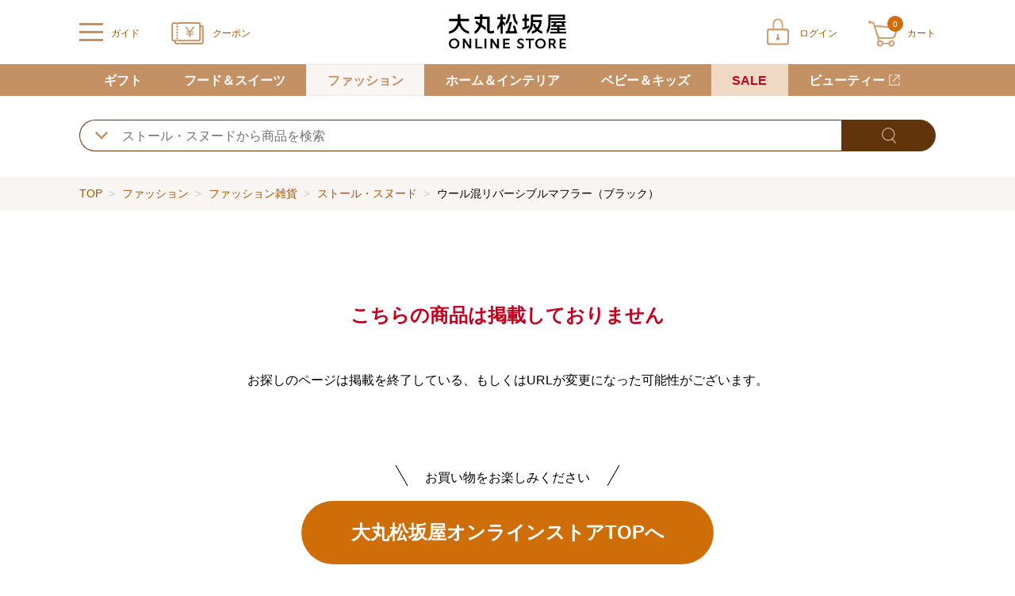

--- FILE ---
content_type: text/html;charset=UTF-8
request_url: https://www.daimaru-matsuzakaya.jp/Item?prod=90454146&sku=90454146&cate=fashion_012_001
body_size: 12214
content:
<!doctype html>
<html lang="ja">
<head>



 




<!--01_PD-->
<meta charset="utf-8">
<title>お探しの商品がありませんでした｜大丸松坂屋オンラインストア【公式通販】</title>
<meta name="description" content="">
<meta name="keywords" content="">
<meta name="viewport" content="width=device-width,initial-scale=1.0,minimum-scale=1.0">
<meta name="format-detection" content="telephone=no">
<meta name="robots" content="noindex,nofollow">
<link rel="shortcut icon" href="/excludes/DMO/daimaru.ico">
<link rel="apple-touch-icon" href="/excludes/DMO/apple-touch-icon.png">






<!--98_D-->
<script type="text/javascript">
<!--
  var gtmId = 'GTM-W9M8ZC';
-->
</script>
<noscript>
<iframe src="//www.googletagmanager.com/ns.html?id=GTM-W9M8ZC" height="0" width="0" style="display:none;visibility:hidden"></iframe>
</noscript>
<script type="text/javascript">
<!--
  var userId = '';
-->
</script>
<!-- No125_EC会員番号連携 -->
<script>
<!--
  window.dataLayer = window.dataLayer || [];
  dataLayer.push({
    'user_id': userId
  });
-->
</script>
<!-- GTMタグ全ページ用 -->
<script>
<!--
  (
    function (w, d, s, l, i) {
      w[l] = w[l] || [];
      w[l].push({
        'gtm.start':
          new Date().getTime(), event: 'gtm.js'
      });
      var f = d.getElementsByTagName(s)[0]
      , j = d.createElement(s)
      , dl = l != 'dataLayer' ? '&l=' + l : '';
      j.async = true;
      j.src = '//www.googletagmanager.com/gtm.js?id=' + i + dl; f.parentNode.insertBefore(j, f);
    }
  )
    (window, document, 'script', 'dataLayer', gtmId);
-->
</script>
<!-- End Google Tag Manager -->





<link href="/excludes/DMO/common/css/normalize.css?fv=2026012100" rel="stylesheet">
<link href="/excludes/DMO/common/css/frame.css?fv=2026012100" rel="stylesheet">
<link href="/excludes/DMO/common/css/default.css?fv=2026012100" rel="stylesheet">
<link href="/excludes/DMO/common/css/common.css?fv=2026012100" rel="stylesheet">
<link href="/excludes/DMO/common/css/form.css?fv=2026012100" rel="stylesheet">
<link href="/excludes/DMO/common/lib/swiper.min.css?fv=20210101" rel="stylesheet">
<link href="/excludes/DMO/common/css/shelves.css?fv=2026012100" rel="stylesheet">
<link href="/excludes/DMO/common/lib/photoswipe.css?fv=20210101" rel="stylesheet">
<link href="/excludes/DMO/common/lib/photoswipe/default-skin.css?fv=20210101" rel="stylesheet">
<link href="/excludes/DMO/common/lib/cmnModal.css?fv=20210101" rel="stylesheet">

<!-- -->



<script language="javascript" type="text/javascript"><!--
function mk2NoImage(obj){
  if( obj != null ){
    if( obj.className.indexOf('cateimg') != -1 ){
      obj.setAttribute('src','/excludes/DMO/common/img/noimage/mk_noImage_cateimg.jpg');
    } else if( obj.className.indexOf('square_l') != -1 ){
      obj.setAttribute('src','/excludes/DMO/common/img/noimage/mk_noImage_square_l.jpg');
    } else if( obj.className.indexOf('square_m') != -1 ){
      obj.setAttribute('src','/excludes/DMO/common/img/noimage/mk_noImage_square_m.jpg');
    } else {
      obj.setAttribute('src','/excludes/DMO/common/img/noimage/mk_noImage_square_m.jpg');
    }
  }
}
--></script>

<!-- SEO_02 Def -->


<script type="text/javascript">
<!--
  var strNaviRtgParam = 'https://bvr.ast.snva.jp/beaver.js?reco_k=ljpY2jV80B52S&reco_sna_host=r3.snva.jp&serial=3f775ccd-6f68-4ce2-8a5e-8739c89a4d3f';
-->
</script>
<script type="text/javascript">
  (function() {
    var s = document.createElement('script');
    s.type = 'text/javascript';
    s.async = true;
    s.src = strNaviRtgParam;
    var x = document.getElementsByTagName('script')[0];
    window.recoConstructer = function (data) {
      window._sna_dam = window._sna_dam || [];
      if (window.__snahost != null) {
        window._sna_dam.push(['reco:snaHost', window.__snahost]);
      }
      window._sna_dam.push(["reco:recoConstructerArgs", data]);
    };
    window.apiSetCtr = function (item_code, tmpl, link, k) {
      if (window.__snahost != null) {
        window._sna_dam.push(['reco:snaHost', window.__snahost]);
      }
      window._sna_dam.push(["reco:apiSetCtrArgs", {
        itemCode: item_code,
        tmpl: tmpl,
        link: link.href
      }]);
    };
    x.parentNode.insertBefore(s, x);
  })();
  var _sna_dam = _sna_dam || [];
</script>




</head>
<body>

<!--03_PD-->
<script type="application/ld+json">
{
  "@context": "https://schema.org",
  "@type": "BreadcrumbList",
  "itemListElement": [
{
      "@type": "ListItem",
      "position": 1,
      "name": "TOP"
      ,"item": "https://www.daimaru-matsuzakaya.jp/"
    },
    {
      "@type": "ListItem",
      "position": 2,
      "name": "ファッション"
      ,"item": "https://www.daimaru-matsuzakaya.jp/fashion/"
    }
  ,{
      "@type": "ListItem",
      "position": 3,
      "name": "ファッション雑貨"
      ,"item": "https://www.daimaru-matsuzakaya.jp/fashion/012/"
    }
  ,{
      "@type": "ListItem",
      "position": 4,
      "name": "ストール・スヌード"
      ,"item": "https://www.daimaru-matsuzakaya.jp/fashion/012/001/"
    }
  
  
  
  
  
  ]
}
</script>
<script type="application/ld+json">
{
  "@context": "https://schema.org/",
  "@type": "Product",
  "name": "",
  "description": "",

  "sku": "",
  "brand": {
    "@type": "Brand",
    "name": ""
  },
  "offers": {
    "@type": "Offer",
    "url": "https://www.daimaru-matsuzakaya.jp/Item?prod=",
    "priceCurrency": "JPY",
    "price": "",
    "itemCondition": "https://schema.org/NewCondition",
    "availability": "https://schema.org/InStock",
    "shippingDetails": {
          "@type": "OfferShippingDetails",
          "shippingRate": {
          "@type": "MonetaryAmount",
          "value": "",
          "currency": "JPY"
          },
    "shippingDestination": {
          "@type": "DefinedRegion",
          "addressCountry": "JP"
          }
        },
    "hasMerchantReturnPolicy": {
          "@type": "MerchantReturnPolicy",
          "applicableCountry": "JP",
          "returnPolicyCategory": "https://schema.org/MerchantReturnNotPermitted"
        },
    "seller": {
      "@type": "Organization",
      "name": "大丸松坂屋オンラインストア【公式通販】"
    }
   }

}
</script>



  <div id="fwCms_wrapper">
    <div class="fwCms_box frame_HD" frame_id="HD">
<header class="header MK3PFRDH010_01" data-url-info="/sorry/systemerror.html">
  
  <div class="header_main">
    
    <div class="header_left">
      
      
      
      
      <input type="checkbox" id="header_menu_check" click_url="/common/globalPoint">
      
      
      <label class="header_menu_btn" for="header_menu_check">
        <span class="line">
          <span>
          </span>
          <span>
          </span>
          <span>
          </span>
        </span>
        <span class="text">
          ガイド
        </span>
      </label>
      
      
      <div class="header_menu_overlay">
      </div>
      <div class="header_menu">
        <p class="header_menu_close_btn_bg">
          <label class="header_menu_close_btn" for="header_menu_check">
            <span class="icon">
            </span>
            <span class="text biege01">
              閉じる
            </span>
          </label>
        </p>
        <nav>
          
          <ul class="header_menu_box01 font14_16">
            <li>
              <a class="white01" target="_blank" rel="noopener noreferrer" title="" href="https://daimaru-matsuzakaya.zendesk.com/hc/ja">
                ご利用ガイド
              </a>
            </li>
            <li>
              <a class="white01" target="_blank" rel="noopener noreferrer" title="" href="https://daimaru-matsuzakaya.zendesk.com/hc/ja/articles/12549454595225">
                初めてのお客様へ
              </a>
            </li>
            <li>
              <a class="white01" title="" href="/form/ContactInput">
                お問い合わせ
              </a>
            </li>
          </ul>
          
          
          <dl class="header_menu_box03 font14_16">
            <dt><a class="black01" href="#">商品をカテゴリから探す</a></dt>
            <dd>
              <ul>
                <li><a class="black01" href="/gift/">ギフト</a></li>
                <li><a class="black01" href="/otoriyose/">フード＆スイーツ</a></li>
                <li><a class="black01" href="/fashion/">ファッション</a></li>
                <li><a class="black01" href="/home/">ホーム＆インテリア</a></li>
                <li><a class="black01" href="/baby/">ベビー＆キッズ</a></li>
              </ul>
            </dd>
          </dl>
          
          
          

          
          
          
          
          
          
          
          
<dl class="header_menu_box02 font14">
            <dt>
              <a class="white01 bold01 mk3Login" title="" href="/Login">
                ログイン
              </a>
            </dt>
            <dd>
              <a class="black01" title="" href="/member/MyPage">
                マイページ
              </a>
            </dd>
            <dd>
              <a class="black01" title="" href="/member/CouponGiftInput">
                クーポン
              </a>
            </dd>
            <dd>
              <a class="black01" title="" href="/member/FavoriteList">
                お気に入り
              </a>
            </dd>
            <dd class="end">
              <a class="black01" title="" href="/member/PointCardSelect">
                ポイント
              </a>
            </dd>
          </dl>
          
          
        </nav>
      </div>
      
      <p class="logo">
        <a href="/">
          <img src="/excludes/DMO/common/svg/logo-jpn.svg" width="150" height="44" alt="大丸松坂屋オンラインストア">
        </a>
      </p>
    </div>
    
    
    <ul class="header_nav">
      <li class="coupon">
        <a class="l_biege01" title="" href="/member/CouponGiftInput">
          <span class="icon">

          </span>
          <span class="text">
            クーポン
          </span>
        </a>
      </li>
<li class="login">
        <a class="l_biege01 mk3Login" title="" href="/Login">
          <span class="icon">
          </span>
          <span class="text">
            ログイン
          </span>
        </a>
      </li>

      <li class="cart mk3HeaderCart">
        <a class="l_biege01" title="" href="/order/Cart">
          <span class="icon">
            <span class="num white01">0</span>
          </span>
          <span class="text">
            カート
          </span>
        </a>
        

        
<div class="header_cart_empty">
          <p class="font18 bold01">
            <span>カートに商品が入っていません</span>
          </p>
        </div>
      </li>
    </ul>
    
  </div>
  
  <form method="POST" id="logout" style="display: none;" onsubmit="return true">
    <input type="hidden" name="FormAction" value="logout">
  </form>
  <!--GTM拡張eコマース 2-4 カートからの削除 PCカートトップ -->
<script>
<!--
  var fnArray_item_remove_success = [
    function (obj) {
      var delObj = $(obj).closest('.mk3CartItem');
      var name = delObj.find('.mk3ItemName').text();
      var cmCd = delObj.attr('data-sku-id');
      var price = delObj.find('.mk3Price').attr('data-price');
      var volume = delObj.find('.mk3CartQty').attr('data-qty');
      var brand = delObj.find('.mk3BrandName').text();
      var category = delObj.attr('data-cate-id');
      dataLayer.push({
        'event': 'removeFromCart',
        'ecommerce': {
          'currencyCode': 'JPY',
          'remove': {
            'products': [{
              'name': name,
              'id': cmCd,
              'price': price,
              'brand': brand,
              'category': category,
              'variant': '',
              'quantity': volume
            }]
          }
        }
      });
    }
  ]
-->
</script>
</header>

<!-- -->

<input type="hidden" id="PAGE_ID" name="PAGE_ID" class="mk3ChkPageId" value="CMS_DMO_00000036">
<input type="hidden" id="SUBMIT_KEY" name="SUBMIT_KEY" class="mk3ChkSubmitKey" value="iCwcLwOQVSOwXpmwjxdb">


</div>
    <div class="fwCms_box frame_MH" frame_id="MH"><!-- -->
<div class="MK3PFRDH070_01">
  <div class="mkHiddenArea" style="display:none;">

<script language="javascript" type="text/javascript">
var mkDataNavigation = [


 {"tid":"MAIN_TREE", "pid":"", "clv":"1", "clk":"0001", "cid":"otoriyose", "cnm":"お取り寄せグルメ", "url":"/otoriyose/"}
,
 {"tid":"MAIN_TREE", "pid":"otoriyose", "clv":"2", "clk":"0001-0001", "cid":"otoriyose_001", "cnm":"洋菓子", "url":"/otoriyose/001/"}
,
 {"tid":"MAIN_TREE", "pid":"otoriyose", "clv":"2", "clk":"0001-0002", "cid":"otoriyose_002", "cnm":"和菓子", "url":"/otoriyose/002/"}
,
 {"tid":"MAIN_TREE", "pid":"otoriyose", "clv":"2", "clk":"0001-0003", "cid":"otoriyose_003", "cnm":"ワイン・シャンパン", "url":"/otoriyose/003/"}
,
 {"tid":"MAIN_TREE", "pid":"otoriyose", "clv":"2", "clk":"0001-0004", "cid":"otoriyose_004", "cnm":"ビール・ウイスキー・洋酒", "url":"/otoriyose/004/"}
,
 {"tid":"MAIN_TREE", "pid":"otoriyose", "clv":"2", "clk":"0001-0005", "cid":"otoriyose_005", "cnm":"日本酒・焼酎", "url":"/otoriyose/005/"}
,
 {"tid":"MAIN_TREE", "pid":"otoriyose", "clv":"2", "clk":"0001-0006", "cid":"otoriyose_006", "cnm":"佃煮・漬物・梅干", "url":"/otoriyose/006/"}
,
 {"tid":"MAIN_TREE", "pid":"otoriyose", "clv":"2", "clk":"0001-0007", "cid":"otoriyose_007", "cnm":"海苔・乾物・汁物", "url":"/otoriyose/007/"}
,
 {"tid":"MAIN_TREE", "pid":"otoriyose", "clv":"2", "clk":"0001-0008", "cid":"otoriyose_008", "cnm":"米・穀類・餅", "url":"/otoriyose/008/"}
,
 {"tid":"MAIN_TREE", "pid":"otoriyose", "clv":"2", "clk":"0001-0009", "cid":"otoriyose_009", "cnm":"缶詰・瓶詰・ジャム・はちみつ", "url":"/otoriyose/009/"}
,
 {"tid":"MAIN_TREE", "pid":"otoriyose", "clv":"2", "clk":"0001-0010", "cid":"otoriyose_010", "cnm":"精肉・ハム・ソーセージ", "url":"/otoriyose/010/"}
,
 {"tid":"MAIN_TREE", "pid":"otoriyose", "clv":"2", "clk":"0001-0011", "cid":"otoriyose_011", "cnm":"魚介・塩干・海産物", "url":"/otoriyose/011/"}
,
 {"tid":"MAIN_TREE", "pid":"otoriyose", "clv":"2", "clk":"0001-0012", "cid":"otoriyose_012", "cnm":"惣菜・弁当・鍋", "url":"/otoriyose/012/"}
,
 {"tid":"MAIN_TREE", "pid":"otoriyose", "clv":"2", "clk":"0001-0013", "cid":"otoriyose_013", "cnm":"コーヒー・紅茶・日本茶・ドリンク", "url":"/otoriyose/013/"}
,
 {"tid":"MAIN_TREE", "pid":"otoriyose", "clv":"2", "clk":"0001-0014", "cid":"otoriyose_014", "cnm":"パン・グラノーラ", "url":"/otoriyose/014/"}
,
 {"tid":"MAIN_TREE", "pid":"otoriyose", "clv":"2", "clk":"0001-0015", "cid":"otoriyose_015", "cnm":"チーズ・乳製品・冷凍食品", "url":"/otoriyose/015/"}
,
 {"tid":"MAIN_TREE", "pid":"otoriyose", "clv":"2", "clk":"0001-0016", "cid":"otoriyose_016", "cnm":"フルーツ・野菜", "url":"/otoriyose/016/"}
,
 {"tid":"MAIN_TREE", "pid":"otoriyose", "clv":"2", "clk":"0001-0017", "cid":"otoriyose_017", "cnm":"麺類・レトルト食品", "url":"/otoriyose/017/"}
,
 {"tid":"MAIN_TREE", "pid":"otoriyose", "clv":"2", "clk":"0001-0018", "cid":"otoriyose_018", "cnm":"調味料・ドレッシング・オイル", "url":"/otoriyose/018/"}
,
 {"tid":"MAIN_TREE", "pid":"otoriyose", "clv":"2", "clk":"0001-0019", "cid":"otoriyose_019", "cnm":"美容・健康食品", "url":"/otoriyose/019/"}
,
 {"tid":"MAIN_TREE", "pid":"otoriyose", "clv":"2", "clk":"0001-0020", "cid":"otoriyose_020", "cnm":"保存食・非常食", "url":"/otoriyose/020/"}
,
 {"tid":"MAIN_TREE", "pid":"otoriyose", "clv":"2", "clk":"0001-0021", "cid":"otoriyose_021", "cnm":"頒布会", "url":"/otoriyose/021/"}
,
 {"tid":"MAIN_TREE", "pid":"otoriyose", "clv":"2", "clk":"0001-0024", "cid":"otoriyose_024", "cnm":"その他フード・スイーツ", "url":"/otoriyose/024/"}
,
 {"tid":"MAIN_TREE", "pid":"", "clv":"1", "clk":"0002", "cid":"fashion", "cnm":"ファッション", "url":"/fashion/"}
,
 {"tid":"MAIN_TREE", "pid":"fashion", "clv":"2", "clk":"0002-0001", "cid":"fashion_001", "cnm":"トップス", "url":"/fashion/001/"}
,
 {"tid":"MAIN_TREE", "pid":"fashion", "clv":"2", "clk":"0002-0002", "cid":"fashion_002", "cnm":"ジャケット", "url":"/fashion/002/"}
,
 {"tid":"MAIN_TREE", "pid":"fashion", "clv":"2", "clk":"0002-0004", "cid":"fashion_004", "cnm":"パンツ", "url":"/fashion/004/"}
,
 {"tid":"MAIN_TREE", "pid":"fashion", "clv":"2", "clk":"0002-0005", "cid":"fashion_005", "cnm":"オールインワン・サロペット", "url":"/fashion/005/"}
,
 {"tid":"MAIN_TREE", "pid":"fashion", "clv":"2", "clk":"0002-0006", "cid":"fashion_006", "cnm":"スカート", "url":"/fashion/006/"}
,
 {"tid":"MAIN_TREE", "pid":"fashion", "clv":"2", "clk":"0002-0007", "cid":"fashion_007", "cnm":"ワンピース・チュニック", "url":"/fashion/007/"}
,
 {"tid":"MAIN_TREE", "pid":"fashion", "clv":"2", "clk":"0002-0009", "cid":"fashion_009", "cnm":"フォーマルウェア", "url":"/fashion/009/"}
,
 {"tid":"MAIN_TREE", "pid":"fashion", "clv":"2", "clk":"0002-0010", "cid":"fashion_010", "cnm":"バッグ", "url":"/fashion/010/"}
,
 {"tid":"MAIN_TREE", "pid":"fashion", "clv":"2", "clk":"0002-0011", "cid":"fashion_011", "cnm":"シューズ", "url":"/fashion/011/"}
,
 {"tid":"MAIN_TREE", "pid":"fashion", "clv":"2", "clk":"0002-0012", "cid":"fashion_012", "cnm":"ファッション雑貨", "url":"/fashion/012/"}
,
 {"tid":"MAIN_TREE", "pid":"fashion", "clv":"2", "clk":"0002-0013", "cid":"fashion_013", "cnm":"アクセサリー", "url":"/fashion/013/"}
,
 {"tid":"MAIN_TREE", "pid":"fashion", "clv":"2", "clk":"0002-0014", "cid":"fashion_014", "cnm":"時計", "url":"/fashion/014/"}
,
 {"tid":"MAIN_TREE", "pid":"fashion", "clv":"2", "clk":"0002-0015", "cid":"fashion_015", "cnm":"傘・レインコート", "url":"/fashion/015/"}
,
 {"tid":"MAIN_TREE", "pid":"fashion", "clv":"2", "clk":"0002-0016", "cid":"fashion_016", "cnm":"財布・小物", "url":"/fashion/016/"}
,
 {"tid":"MAIN_TREE", "pid":"fashion", "clv":"2", "clk":"0002-0017", "cid":"fashion_017", "cnm":"ステーショナリー", "url":"/fashion/017/"}
,
 {"tid":"MAIN_TREE", "pid":"fashion", "clv":"2", "clk":"0002-0018", "cid":"fashion_018", "cnm":"帽子", "url":"/fashion/018/"}
,
 {"tid":"MAIN_TREE", "pid":"fashion", "clv":"2", "clk":"0002-0019", "cid":"fashion_019", "cnm":"インナーウェア・ルームウェア", "url":"/fashion/019/"}
,
 {"tid":"MAIN_TREE", "pid":"fashion", "clv":"2", "clk":"0002-0020", "cid":"fashion_020", "cnm":"靴下・ストッキング", "url":"/fashion/020/"}
,
 {"tid":"MAIN_TREE", "pid":"fashion", "clv":"2", "clk":"0002-0021", "cid":"fashion_021", "cnm":"スポーツ・ゴルフ・水着", "url":"/fashion/021/"}
,
 {"tid":"MAIN_TREE", "pid":"fashion", "clv":"2", "clk":"0002-0022", "cid":"fashion_022", "cnm":"着物・浴衣・和装小物", "url":"/fashion/022/"}
,
 {"tid":"MAIN_TREE", "pid":"fashion", "clv":"2", "clk":"0002-0023", "cid":"fashion_023", "cnm":"ビューティ＆ヘルス", "url":"/fashion/023/"}
,
 {"tid":"MAIN_TREE", "pid":"fashion", "clv":"2", "clk":"0002-0025", "cid":"fashion_025", "cnm":"その他ファッション", "url":"/fashion/025/"}
,
 {"tid":"MAIN_TREE", "pid":"", "clv":"1", "clk":"0003", "cid":"home", "cnm":"ホーム＆インテリア", "url":"/home/"}
,
 {"tid":"MAIN_TREE", "pid":"home", "clv":"2", "clk":"0003-0001", "cid":"home_001", "cnm":"洋食器", "url":"/home/001/"}
,
 {"tid":"MAIN_TREE", "pid":"home", "clv":"2", "clk":"0003-0002", "cid":"home_002", "cnm":"和食器", "url":"/home/002/"}
,
 {"tid":"MAIN_TREE", "pid":"home", "clv":"2", "clk":"0003-0003", "cid":"home_003", "cnm":"キッチン用品・調理器具", "url":"/home/003/"}
,
 {"tid":"MAIN_TREE", "pid":"home", "clv":"2", "clk":"0003-0004", "cid":"home_004", "cnm":"タオル・バス・トイレタリー", "url":"/home/004/"}
,
 {"tid":"MAIN_TREE", "pid":"home", "clv":"2", "clk":"0003-0005", "cid":"home_005", "cnm":"寝具", "url":"/home/005/"}
,
 {"tid":"MAIN_TREE", "pid":"home", "clv":"2", "clk":"0003-0006", "cid":"home_006", "cnm":"フラワー", "url":"/home/006/"}
,
 {"tid":"MAIN_TREE", "pid":"home", "clv":"2", "clk":"0003-0007", "cid":"home_007", "cnm":"スリッパ・クッション・カーテン", "url":"/home/007/"}
,
 {"tid":"MAIN_TREE", "pid":"home", "clv":"2", "clk":"0003-0008", "cid":"home_008", "cnm":"インテリア雑貨", "url":"/home/008/"}
,
 {"tid":"MAIN_TREE", "pid":"home", "clv":"2", "clk":"0003-0009", "cid":"home_009", "cnm":"家具・収納用品", "url":"/home/009/"}
,
 {"tid":"MAIN_TREE", "pid":"home", "clv":"2", "clk":"0003-0010", "cid":"home_010", "cnm":"家電", "url":"/home/010/"}
,
 {"tid":"MAIN_TREE", "pid":"home", "clv":"2", "clk":"0003-0011", "cid":"home_011", "cnm":"線香・仏具", "url":"/home/011/"}
,
 {"tid":"MAIN_TREE", "pid":"home", "clv":"2", "clk":"0003-0012", "cid":"home_012", "cnm":"ステーショナリー", "url":"/home/012/"}
,
 {"tid":"MAIN_TREE", "pid":"home", "clv":"2", "clk":"0003-0013", "cid":"home_013", "cnm":"ペット用品", "url":"/home/013/"}
,
 {"tid":"MAIN_TREE", "pid":"home", "clv":"2", "clk":"0003-0014", "cid":"home_014", "cnm":"節句人形", "url":"/home/014/"}
,
 {"tid":"MAIN_TREE", "pid":"home", "clv":"2", "clk":"0003-0015", "cid":"home_015", "cnm":"アート", "url":"/home/015/"}
,
 {"tid":"MAIN_TREE", "pid":"home", "clv":"2", "clk":"0003-0016", "cid":"home_016", "cnm":"ホビー", "url":"/home/016/"}
,
 {"tid":"MAIN_TREE", "pid":"home", "clv":"2", "clk":"0003-0017", "cid":"home_017", "cnm":"介護用品", "url":"/home/017/"}
,
 {"tid":"MAIN_TREE", "pid":"home", "clv":"2", "clk":"0003-0018", "cid":"home_018", "cnm":"防災・防犯用品", "url":"/home/018/"}
,
 {"tid":"MAIN_TREE", "pid":"home", "clv":"2", "clk":"0003-0019", "cid":"home_019", "cnm":"カタログギフト", "url":"/home/019/"}
,
 {"tid":"MAIN_TREE", "pid":"home", "clv":"2", "clk":"0003-0020", "cid":"home_020", "cnm":"ビューティ＆ヘルス", "url":"/home/020/"}
,
 {"tid":"MAIN_TREE", "pid":"home", "clv":"2", "clk":"0003-0022", "cid":"home_022", "cnm":"その他ホーム＆インテリア", "url":"/home/022/"}
,
 {"tid":"MAIN_TREE", "pid":"", "clv":"1", "clk":"0004", "cid":"baby", "cnm":"ベビー＆キッズ", "url":"/baby/"}
,
 {"tid":"MAIN_TREE", "pid":"baby", "clv":"2", "clk":"0004-0001", "cid":"baby_001", "cnm":"ベビーウェア・雑貨", "url":"/baby/001/"}
,
 {"tid":"MAIN_TREE", "pid":"baby", "clv":"2", "clk":"0004-0002", "cid":"baby_002", "cnm":"ベビーカー・チャイルドシート", "url":"/baby/002/"}
,
 {"tid":"MAIN_TREE", "pid":"baby", "clv":"2", "clk":"0004-0003", "cid":"baby_003", "cnm":"ベビーベッド・寝具", "url":"/baby/003/"}
,
 {"tid":"MAIN_TREE", "pid":"baby", "clv":"2", "clk":"0004-0004", "cid":"baby_004", "cnm":"おもちゃ・知育玩具", "url":"/baby/004/"}
,
 {"tid":"MAIN_TREE", "pid":"baby", "clv":"2", "clk":"0004-0005", "cid":"baby_005", "cnm":"キッズウェア（女の子）", "url":"/baby/005/"}
,
 {"tid":"MAIN_TREE", "pid":"baby", "clv":"2", "clk":"0004-0006", "cid":"baby_006", "cnm":"キッズウェア（男の子）", "url":"/baby/006/"}
,
 {"tid":"MAIN_TREE", "pid":"baby", "clv":"2", "clk":"0004-0007", "cid":"baby_007", "cnm":"キッズ雑貨", "url":"/baby/007/"}
,
 {"tid":"MAIN_TREE", "pid":"baby", "clv":"2", "clk":"0004-0008", "cid":"baby_008", "cnm":"家具・寝具", "url":"/baby/008/"}
,
 {"tid":"MAIN_TREE", "pid":"baby", "clv":"2", "clk":"0004-0009", "cid":"baby_009", "cnm":"入園・入学準備", "url":"/baby/009/"}
,
 {"tid":"MAIN_TREE", "pid":"baby", "clv":"2", "clk":"0004-0010", "cid":"baby_010", "cnm":"ランドセル", "url":"/baby/010/"}
,
 {"tid":"MAIN_TREE", "pid":"baby", "clv":"2", "clk":"0004-0011", "cid":"baby_011", "cnm":"節句人形", "url":"/baby/011/"}
];
var mkDataBaseTreeId = 'MAIN_TREE'
  , mkDataBaseCateLv = '3'
  , mkDataBaseCateLk = '0002-0012-0001'
  , mkDataBaseCateId = 'fashion_012_001'
;
</script>

  </div>
  <div class="global-nav-sp">
    <div class="swiper-container">
      <div class="swiper-wrapper font14_16 bold01">

        <div class="swiper-slide mkNaviBlockSp" navi_pid="gift"><a class="l_white01 mkNaviLink" cid="gift" clk="0001" title="" href="/gift/">ギフト</a></div>
        <div class="swiper-slide mkNaviBlockSp" navi_pid="otoriyose"><a class="l_white01 mkNaviLink" title="" href="">フード＆スイーツ</a></div>
        <div class="swiper-slide mkNaviBlockSp" navi_pid="fashion"><a class="l_white01 mkNaviLink" title="" href="">ファッション</a></div>
        <div class="swiper-slide mkNaviBlockSp" navi_pid="home"><a class="l_white01 mkNaviLink" title="" href="">ホーム＆インテリア</a></div>
        <div class="swiper-slide mkNaviBlockSp" navi_pid="baby"><a class="l_white01 mkNaviLink" title="" href="">ベビー＆キッズ</a></div>
        <div class="swiper-slide sale mkNaviBlockSp" navi_pid="sale"><a class="l_red01 mkNaviLink" cid="sale" clk="0011" title="" href="/sale/">SALE</a></div>

        <div class="swiper-slide mkNaviBlockSp" navi_pid="beauty"><a class="l_white01 blank01 mkNaviLink" target="_blank" title="" href="https://depaco.daimaru-matsuzakaya.jp/shop/c/c0/">ビューティー</a></div>

      </div>
      <div class="swiper-button-next"></div>
      <div class="swiper-button-prev"></div>
    </div>
  </div>
  <div class="global-nav-pc">
    <div class="global-nav-container">
      <div class="global-nav-wrapper">

        <div class="menu-list mkNaviBlock" navi_pid="gift"><a class="l_white01 font14_16 bold01 mkNaviLink" cid="gift" clk="0001" title="" href="/gift/">ギフト</a>
          <div class="megamenu0 megamenu-content">
            <!-- gift -->
            <div class="megamenu-content-category gift mkNaviChild">
              <div class="gnav-category">
                <p class="category-title font18 bold01">お返し・内祝い</p>
                <ul class="mt15 font16">
                  <li><a title="" href="/gift/syussan-u/">出産内祝い</a></li>
                  <li><a title="" href="/gift/kekkon-u/">結婚内祝い</a></li>
                  <li><a title="" href="/gift/okoden/">お香典返し・弔事</a></li>
                  <li><a title="" href="/gift/kaiki-u/">快気祝い</a></li>
                  <li><a title="" href="/gift/sinchiku-u/">新築・引越し内祝い</a></li>
                  <li><a title="" href="/gift/nyuugaku-u/">入学内祝い</a></li>
                  <li><a title="" href="/gift/sekku-u/">初節句内祝い</a></li>
                  <li><a title="" href="/gift/shichigosan-u/">七五三内祝い</a></li>
                  <li><a title="" href="/gift/seijin-u/">成人内祝い</a></li>
                </ul>
              </div>
              <div class="gnav-category">
                <p class="category-title font18 bold01">お祝い</p>
                <ul class="mt15 font16">
                  <li><a title="" href="/gift/syussan-o/">出産お祝い</a></li>
                  <li><a title="" href="/gift/kekkon-o/">結婚お祝い</a></li>
                  <li><a title="" href="/gift/sinchiku-o/">新築・引越しお祝い</a></li>
                  <li><a title="" href="/gift/taisyoku-o/">昇進・退職お祝い</a></li>
                  <li><a title="" href="/gift/gaju-o/">長寿のお祝い</a></li>
                </ul>
              </div>
              <div class="gnav-category">
                <p class="category-title font18 bold01">定番ギフト</p>
                <ul class="mt15 font16">
                  <li><a title="" href="/gift/cataloggift/">カタログギフト</a></li>
                  <li><a title="" href="/gift/towelgift/">タオルギフト</a></li>
                  <li><a title="" href="/gift/petitgift/">プチギフト</a></li>
                </ul>
              </div>
            </div>
          </div>
        </div>

        <div class="menu-list mkNaviBlock" navi_pid="otoriyose"><a class="l_white01 font14_16 bold01 mkNaviLink" title="" href="">フード＆スイーツ</a>
          <div class="megamenu1 megamenu-content">
            <!-- Food&Sweets -->
            <div class="megamenu-content-category mkNaviChild">
            </div>
          </div>
        </div>
        <div class="menu-list mkNaviBlock" navi_pid="fashion"><a class="l_white01 font14_16 bold01 mkNaviLink" title="" href="">ファッション</a>
          <div class="megamenu3 megamenu-content">
            <!-- Fashion -->
            <div class="megamenu-content-category mkNaviChild">
            </div>
          </div>
        </div>
        <div class="menu-list mkNaviBlock" navi_pid="home"><a class="l_white01 font14_16 bold01 mkNaviLink" title="" href="">ホーム＆インテリア</a>
          <div class="megamenu4 megamenu-content">
            <!-- Home&Interior -->
            <div class="megamenu-content-category mkNaviChild">
            </div>
          </div>
        </div>
        <div class="menu-list mkNaviBlock" navi_pid="baby"><a class="l_white01 font14_16 bold01 mkNaviLink" title="" href="">ベビー＆キッズ</a>
          <div class="megamenu5 megamenu-content">
            <!-- Baby&Kids -->
            <div class="megamenu-content-category mkNaviChild">
            </div>
          </div>
        </div>
        <div class="menu-list sale mkNaviBlock" navi_pid="sale"><a class="l_red01 font14_16 bold01 mkNaviLink" cid="sale" clk="0011" title="" href="/sale/">SALE</a></div>

        <div class="menu-list mkNaviBlock" navi_pid="beauty"><a target="_blank" class="l_white01 font14_16 bold01 blank01 mkNaviLink" title="" href="https://depaco.daimaru-matsuzakaya.jp/shop/c/c0/">ビューティー</a></div>
      </div>
    </div>
  </div>
  <div class="area-search-outer">
    <!-- サジェスト用のタグの読み込み -->
    <link rel="stylesheet" href="/excludes/DMO/common/css/suggest/suggest_pc.css?">
    <link rel="stylesheet" href="/excludes/DMO/common/css/suggest/suggest_mobile.css?">
    <link rel="stylesheet" href="/excludes/DMO/common/css/suggest/suggest_common.css?">
    <!-- 本番 -->
    <script src="https://daimaru-matsuzakaya-f-s.snva.jp/~daimaru_matsuzakaya/?action=template&amp;name=suggest_v3_tags&amp;out=html_append" charset="utf-8"></script>
    <form action="/Search.html" class="font12_16 mt20_30 area-search">
      <div class="select-outer narrow-scrollbar narrow-scrollbar">
        
        <select class="select-inner mk3Cate" current-cate="fashion_012_001">
          <option value="">全てのカテゴリ</option>
          
          <option value="dm" level="1" src-flg="1">大丸松坂屋セレクト</option>
          <option value="gift" level="1" src-flg="1">ギフト</option>
          <option value="otoriyose" level="1" src-flg="1">お取り寄せグルメ</option>
          <option value="fashion" level="1" src-flg="1">ファッション</option>
          <option value="fashion_012" level="2" src-flg="0">ファッション雑貨</option>
          <option value="fashion_012_001" level="3" src-flg="0">ストール・スヌード</option>
          <option value="home" level="1" src-flg="1">ホーム＆インテリア</option>
          <option value="baby" level="1" src-flg="1">ベビー＆キッズ</option>
          <option value="special" level="1" src-flg="1">特集</option>
          <option value="valentine" level="1" src-flg="1">【2026】バレンタイン チョコレート特集</option>
          <option value="bestselection-aw" level="1" src-flg="1">ベストセレクション（秋冬）</option>
        </select>
      </div>
      <input type="text" class="area-search-input mk3Keyword" value="" placeholder="ストール・スヌードから商品を検索" style="display:block;" autocomplete="off">
      <input type="submit" class="submit btn area-search-submit mk3HeaderSearch" data-action-url="" click_url="/Search.html" title="" style="display: block;float: unset;" href="">
    </form>
  </div>
</div>

<!-- -->


<!-- -->


<div class="breadcrumb font12_14 clearfix MK3PFRDH060_01" crnt_cate_id="fashion_012_001" crnt_cate_nm="ストール・スヌード" crnt_alias_url="/fashion/012/001/" crnt_cate_link_flg="">
  <div class="breadcrumb-inner">
    <div class="breadcrumb-inner-over">
    
      <a fw_from="sv" href="/">TOP</a>
      <a fw_from="sv" href="/fashion/">ファッション</a>
      <a fw_from="sv" href="/fashion/012/">ファッション雑貨</a>
      <a fw_from="sv" href="/fashion/012/001/">ストール・スヌード</a>
      <span fw_from="sv">ウール混リバーシブルマフラー（ブラック）</span>
    
    </div>
  </div>
</div>






</div>
    <div class="mainArea layoutType1 clearfix">
      <div class="fwCms_box frame_MB" frame_id="MB"><!-- -->
<div class="MK3PFRPM100_01" data-cate-id-list="" data-prmnt-cate-id="">
  <div class="products_detail_error">
    <dl class="products_detail_error_txt01">
      <dt class="font18_24 red01 bold01">
        こちらの商品は掲載しておりません
      </dt>
      <dd class="font14_16">
        お探しのページは掲載を終了している、もしくはURLが変更になった可能性がございます。
      </dd>
    </dl>
    <dl class="products_detail_error_txt02">
      <dt class="font14_16">
        お買い物をお楽しみください
      </dt>
      <dd class="products_detail_error_btn font14_24 bold01">
        <a title="" href="/">
          大丸松坂屋オンラインストアTOPへ
        </a>
      </dd>
    </dl>
  </div>
</div>


<div class="MK3PFRPM100_02" style="display: none;" data-np-reco="">
  
  <input type="hidden" id="mk3BrandSearchUrl" value="/Search.html?keyword=">
  
  
</div>






<div id="modal-default-container" class="mkModalStorage" style="display: none;">

<div id="productDetails_modal03" class="MK3CFRBM020_01" style="display:block;">
  <div class="modal-content">
    <p class="txt-center">
      <span class="font14_18 mk3FavoriteAddResult">お気に入りに追加しました。</span>
    </p>
    <p class="mt30_60">
      <a class="modal-close CM_close btn-2" title="" href="#">
        <span class="font12_14">閉じる</span>
      </a>
    </p>
  </div>
</div>



<div id="productDetails_modal02" class="MK3PFRDT070_01" style="display:block;">
  <div class="modal-content">
    <div class="mk3ObtainedAttr">
    </div>
    <div class="stock-item mt50">
      <p class="font14_16 bold01">受取店舗</p>
      <div class="stock-row mt15_30">
        <div class="selectWrap">
          <select id="receipt_shop" class="font14_16 mk3ReceiptShop">
            <option value="" selected="">選択してください</option>
            <option value="">大丸心斎橋店</option>
            <option value="">大丸梅田店</option>
            <option value="">大丸京都店</option>
            <option value="">大丸神戸店</option>
            <option value="">大丸東京店</option>
            <option value="">大丸札幌店</option>
            <option value="">大丸下関店</option>
            <option value="">大丸福岡天神店</option>
            <option value="">松坂屋名古屋店</option>
          </select>
        </div>
      </div>
    </div>
    <div class="stock-item mt30_60 mk3ReceiptDateArea">
      <p class="font14_16 bold01">受取日</p>
      <div class="stock-row mt15_30">
        <div class="selectWrap">
          <select id="receipt_date" class="font14_16 mk3ReceiptDate">
            <option value="" selected="">選択してください</option>
            <option value="">2021/5/10</option>
            <option value="">2021/5/11</option>
            <option value="">2021/5/12</option>
            <option value="">2021/5/13</option>
            <option value="">2021/5/14</option>
            <option value="">2021/5/15</option>
            <option value="">2021/5/16</option>
          </select>
        </div>
      </div>
    </div>
    <div class="pick-item mt30_60 mk3InventoryArea">
      <p class="font14_16 bold01 mk3InventoryTitle">受取時間別在庫</p>
      <div class="pick-item_result font14_16 mt15_30">
        <ul class="mk3ReceiptResult">
        </ul>
      </div>
    </div>
    <p class="mt30_40"><a class="modal-close CM_close btn-2" title="" href="#"><span class="font12_14">閉じる</span></a>
    </p>
  </div>
</div>



<div id="productDetails_modal04" class="MK3PFRDT050_01" style="display:block;">
  <div class="modal-content">
    <p class="txt-center mk3CartAddComment">
      <span class="font16_18 bold01">この商品をカートにいれました</span>
    </p>
    <table class="item mt30_60">
      <tbody>
        <tr>
          <td style="width: 165px;">
            <img class="mk3ViewImg" src="/excludes/DMO/common/img/product_list_item_p02.jpg" alt="" onerror="mk2NoImage(this);">
          </td>
          <td>
            <div class="item_name">
              <span class="font12_16 mk3ViewName">商品名商品名商品名商品名商品名商品名商品名</span>
            </div>
            <div class="item_price">
              <span class="font12_16 bold01">税込 <span class="mk3ViewPrice">10,800</span>円</span>
            </div>
            <div class="item_pcs">
              <span class="font14_16 bold01">数量 : <span class="mk3ViewQty">1</span></span>
            </div>
          </td>
        </tr>
      </tbody>
    </table>
    <div class="check_area mt50_60">
      <div class="mk3AgeCheck">
        <p class="font12_14 salmon01"></p>
        <p class="font12_14 mt10">
          <input id="checkbox" type="checkbox">
          <label for="checkbox">私は20歳以上です。（チェックを入れてください） </label>
        </p>
      </div>
      <div class="cart_actions mt20">
        <a class="btn-s-1 mk3CloseModal" title="" href="#"><span class="font14_16">お買い物を続ける</span></a>
        <a class="btn-1 mk3NextUrl" title="" href="#"><span class="font14_16">ご注文手続きへ</span></a>
      </div>
    </div>
    <div class="close_area mt30_60">
      <p class="mt30_40 ">
        <a class="modal-close CM_close btn-2" title="" href="#"><span class="font12_14">閉じる</span></a>
      </p>
    </div>
  </div>
</div>


</div>
</div>
    </div>
    <div class="fwCms_box frame_MF" frame_id="MF">







<script type="text/javascript" src="//r3.snva.jp/javascripts/reco/2/sna.js?k=ljpY2jV80B52S"></script>
<script type="text/javascript">
<!--
var valRecoConstructerK = 'ljpY2jV80B52S';
-->
</script>

<script type="text/javascript">
<!--
__snahost = "r3.snva.jp";
var trgtSkuId = '';
if( document.getElementsByClassName('mk3SkuId')[0] != undefined ){
  trgtSkuId = document.getElementsByClassName('mk3SkuId')[0].value;
} else {
  trgtSkuId = '';
}
recoConstructer({
  k: valRecoConstructerK,
  recommend: {
    rule: {
      tmpl: 1
      , target_id: "reco1"
      , id: [trgtSkuId]
    }
  }
});
-->
</script>
<div id="reco1"></div>


<!-- -->
<!-- -->



<div crnt_cate_id="fashion_012_001" data-cate="$prmnt_cate_id$" data-cate-limit="" data-position="1" data-cand="" data-term="WEEK" data-type="ORDER" data-limit="10" data-price="" data-price-val="" data-head-cate-flg="0" data-head-cand-flg="0" data-main-cate-flg="0" data-main-cand-flg="0" style="opacity:0.01;"  class="rankingArea switchableCpnt MK3PFRDL030_11  "  >
  <div class="neo cpntRanking">
    <div class="cpHead" style="display:block;">
<div class="cpHeadTitle">
        <h2 class="font20_28 mincho bold01">

          <span class="mk3CandNm" style="display: none;"> </span>
          <span  >人気ランキング</span>
        </h2>
      </div>

    </div>

    <div class="cpMain">
      <div>
        <div class="cpMainTitle">
          <h3 class="font14_18">

            <span class="mk3CandNmMain" style="display: none;"> </span>
            <span  style="display: none;"></span>
          </h3>
        </div>

      </div>
    </div>
    <div class="cpBody">
      <div class="swiper-area">
        <div class="swiper-container rankingArea-swiper-01-seo" id="rankingArea-swiper-01-seo">
          <div class="swiper-wrapper">
          </div>
          
          <div class="swiper-scrollbar"></div>
          <div class="swiper-button-next"></div>
          <div class="swiper-button-prev"></div>
          
        </div>
      </div>
    </div>
  </div>
</div>


<!-- -->

<div crnt_cate_id="fashion_012_001" data-cate="valentine" data-position="1" data-get-type="1" data-sort-type="1" data-get-src-flg="0" data-ppt-cat-tree-id="SPECIAL_TREE" data-ppt-cat-trg-lv="2" data-ppt-cat-child-get-lv="2" data-ppt-cat-current-extr="1" data-ppt-cat-rtn-json="F" data-ppt-cat-all-ins="" data-ppt-cat-current-ins="" data-ppt-cat-src-key="" data-ppt-cat-url-edit="1" data-ppt-cat-get-qty="0" data-ppt-cat-sum-qty="1" data-ppt-cat-qty-zero-disp="0" data-ppt-cat-current-err="1" data-ppt-cat-kbn="003" data-x-tree-id="" data-x-tree-level="" data-x-cate-kbn="" data-x-parent-cate-id="" data-x-get-qty="" data-x-zero-disp="" data-add-class="" data-input-link-path="" data-main-title="バレンタイン カテゴリ一覧" data-slim-down-flg="1" data-cache="" data-cate-limit="valentine" style="display: none;"  class="MK3PFRCG030_11 "  >
  <div class="categoryNavArea mt40_80">
    <div class="area-title-top">
      <h2>
        <span class="large-title font20_28 mincho">
          バレンタイン カテゴリ一覧
        </span>
      </h2>
    </div>
  </div>
</div>





<!-- -->






<!-- -->

<div class="breadcrumb_group mt30_60 MK3PFRDH060_02">
  
  <div class="breadcrumb font12_14 clearfix">
    <div class="breadcrumb-inner">
      <div class="breadcrumb-inner-over">
      
      <a fw_from="sv" href="/dm/Cate.html?cate=dm">大丸松坂屋セレクト</a>
      <a fw_from="sv" href="/dm/List01.html?cate=dm_koube">大丸 神戸店</a>
      <span fw_from="sv">ウール混リバーシブルマフラー（ブラック）</span>
      </div>
    </div>
  </div>
  <div class="breadcrumb font12_14 clearfix">
    <div class="breadcrumb-inner">
      <div class="breadcrumb-inner-over">
      
      <a fw_from="sv" href="/fashion/">ファッション</a>
      <a fw_from="sv" href="/fashion/012/">ファッション雑貨</a>
      <a fw_from="sv" href="/fashion/012/001/">ストール・スヌード</a>
      <span fw_from="sv">ウール混リバーシブルマフラー（ブラック）</span>
      </div>
    </div>
  </div>
  <div class="breadcrumb font12_14 clearfix">
    <div class="breadcrumb-inner">
      <div class="breadcrumb-inner-over">
      
      <a fw_from="sv" href="/sale/">SALE</a>
      <a fw_from="sv" href="/sale/012/">ファッション</a>
      <span fw_from="sv">ウール混リバーシブルマフラー（ブラック）</span>
      </div>
    </div>
  </div>
</div>


</div>
    <div class="fwCms_box frame_FT" frame_id="FT"><footer class="footer">
<!-- -->





<!-- footer_box -->
<div class="footer_box MK3PFRDH040_01">
  <div class="footer_box_main">
    <!-- category -->
    <dl class="category font14">
      <input type="checkbox" id="footer_menu01">
      <dt class="font12_14 bold01 white01"><label for="footer_menu01">カテゴリ</label></dt>
      <dd>
        <ul>
          <li class="first"><a class="camel01" title="" href="/otoriyose/">フード＆スイーツ</a></li>
          <li><a class="camel01" target="_blank" title="" href="https://depaco.daimaru-matsuzakaya.jp/shop/default.aspx"><span class="blank01">ビューティー</span></a></li>
          <li><a class="camel01" title="" href="/fashion/">ファッション</a></li>
          <li><a class="camel01" title="" href="/home/">ホーム＆インテリア</a></li>
          <li><a class="camel01" title="" href="/baby/">ベビー＆キッズ</a></li>
        </ul>
      </dd>
    </dl>
    <!-- /category -->
    <!-- gift -->
    <dl class="gift font14">
      <input type="checkbox" id="footer_menu02">
      <dt class="font12_14 bold01 white01"><label for="footer_menu02">ギフト</label></dt>
      <dd>
        <ul>
          <li class="first"><a class="camel01" title="" href="/gift/">大丸・松坂屋のギフト</a></li>
          <li><a class="camel01" title="" href="/gift/syussan-u/">出産内祝い</a></li>
          <li><a class="camel01" title="" href="/gift/kekkon-u/">結婚内祝い</a></li>
          <li><a class="camel01" title="" href="/gift/okoden/">お香典返し</a></li>
          <li><a class="camel01" title="" href="/gift/kaiki-u/">快気祝い</a></li>
          <li><a class="camel01" title="" href="/gift/nyuugaku-u/">入学内祝い</a></li>
        </ul>
      </dd>
    </dl>
    <!-- /gift -->
    <!-- event -->
    <dl class="event font14">
      <input type="checkbox" id="footer_menu03">
      <dt class="font12_14 bold01 white01"><label for="footer_menu03">イベント</label></dt>
      <dd>
        <ul>
          <li class="first"><a class="camel01" title="" href="/valentine/">バレンタインチョコレート</a></li>
          <li><a class="camel01" title="" href="/whiteday/">ホワイトデー</a></li>
          <li><a class="camel01" title="" href="/mothersday/">母の日</a></li>
          <li><a class="camel01" title="" href="/fathersday/">父の日</a></li>
          <li><a class="camel01" title="" href="/ochugen/">お中元</a></li>
          <li><a class="camel01" title="" href="/keirou/">敬老の日</a></li>
        </ul>
        <ul class="end">
          <li class="first"><a class="camel01" title="" href="/oseibo/">お歳暮</a></li>
          <li><a class="camel01" title="" href="/osechi/">おせち料理</a></li>
          <li><a class="camel01" title="" href="/christmascake/">クリスマスケーキ</a></li>
          <li><a class="camel01" title="" href="/special/fukubukuro/">福袋</a></li>
        </ul>
      </dd>
    </dl>
    <!-- /event -->
    <!-- contact -->
    <div class="contact">
      <dl class="web">
        <dt class="font12_14 bold01 white01">お問い合わせ</dt>
        <dd>
          <ul>
            <li class="guide">
              <a class="camel01" title="" target="_blank" href="https://daimaru-matsuzakaya.zendesk.com/hc/ja"><span class="icon"></span><span class="text">ご利用ガイド</span></a>
            </li>
            <li class="mail">
              <a class="camel01" title="" href="/form/ContactInput"><span class="icon"></span><span class="text">お問い合わせ</span></a>
            </li>
          </ul>
        </dd>
      </dl>
    </div>
    <!-- /contact -->
  </div>
</div>
<!-- /footer_box -->
<!-- footer_other -->
<div class="footer_other">
  <!-- footer_info -->
  <div class="footer_info">
    <!-- corporate -->
    <dl class="corporate">
      <dt class="font12 bold01">企業情報</dt>
      <dd><a target="_blank" class="black01" title="" href="https://www.j-front-retailing.com/">J. フロント リテイリング株式会社</a></dd>
      <dd><a target="_blank" class="black01" title="" href="https://www.daimaru-matsuzakaya.com/">大丸松坂屋百貨店</a></dd>
    </dl>
    <!-- /corporate -->
    <!-- store -->
    <dl class="store">
      <dt class="font12 bold01">店舗情報</dt>
      <dd><a target="_blank" title="" href="https://www.daimaru.co.jp/"><img src="/excludes/DMO/common/svg/logo01.svg" width="127" height="17" alt="大丸"></a></dd>
      <dd class="end"><a target="_blank" title="" href="https://www.matsuzakaya.co.jp/"><img src="/excludes/DMO/common/svg/logo02.svg" width="127" height="20" alt="松坂屋"></a></dd>
    </dl>
    <!-- /store -->
  </div>
  <!-- /footer_info -->
  <!-- footer_link -->
  <ul class="footer_link font12">
    <li><a class="black01" title="" href="/guest_rules/">ご利用規約</a></li>
    <li class="partition"><a class="black01" title="" href="/specific_guide/">特定商取引に基づく表示</a></li>
    <li class="partition end"><a class="black01" title="" href="/privacy/">プライバシーポリシー</a></li>
    <li class="partition end"><a class="black01" title="" href="https://www.daimaru-matsuzakaya.com/privacy.html">個人情報保護基本方針</a></li>
  </ul>
  <!-- /footer_link -->
  <!-- footer_copy -->
  <p class="footer_copy font9_10">©Daimaru Matsuzakaya Department Stores Co.Ltd. All Rights Reserved.</p>
  <!-- /footer_copy -->
  <!-- pagetop -->
  <div class="pagetop scrolltop"><span></span></div>
  <!-- /pagetop -->
</div>





</footer>
</div>
  </div>

<script src="/excludes/DMO/common/lib/jquery.min.js?fv=20210101"></script>
<script src="/excludes/DMO/common/lib/swiper.min.js?fv=20210101"></script>
<script src="/excludes/DMO/common/lib/photoswipe.min.js?fv=20210101"></script>
<script src="/excludes/DMO/common/lib/photoswipe-ui-default.min.js?fv=20210101"></script>
<script src="/excludes/DMO/common/lib/cmnModal.js?fv=20210101"></script>
<script src="/excludes/DMO/common/js/common.js?fv=2026012100"></script>
<script src="/excludes/DMO/common/js/base.js?fv=2026012100"></script>
<script src="/excludes/DMO/common/js/prod.js?fv=2026012100"></script>
<script src="/excludes/DMO/common/js/products_detail.js?fv=2026012100"></script>
<script src="/excludes/DMO/common/lib/lazyload.min.js?fv=20210101"></script>
<script language="javascript" type="text/javascript">
<!--
$(function(){
  $("img.lazyload").lazyload();
}); 
-->
</script>
<script type="text/javascript" charset="UTF-8" src="//navicast.jp/NavicastApi.js?jfr"></script>


<!-- -->

<!-- SEO_04 Prod -->



<script type="text/javascript" src="//r3.snva.jp/javascripts/reco/2/sna.js?k=ljpY2jV80B52S"></script>
<script type="text/javascript">
<!--
  var strNaviRecoParam = 'ljpY2jV80B52S';
-->
</script>

<script type="text/javascript">
<!--
  var trgtNpReco = $('.MK3PFRPM100_02').attr('data-np-reco');
  var trgtSkuId = $('.MK3PFRPM100_01 .mk3SkuId').val();
  if (trgtNpReco == undefined) {
    trgtNpReco = '';
  }
  //★★★レコメンドAPI
  __snahost = "r3.snva.jp";
  recoConstructer({
    k: strNaviRecoParam,
    uid: trgtNpReco,
    bcon:{
      basic:{
        items:[
         {
           id:trgtSkuId
         }
       ]
      }
    }
  });
  //★★★リタゲAPI
  var cartKbn = ''
    , stockStatus = '1'
  ;
  if (cartKbn != '0') {
    stockStatus = '0';
  }
  _sna_dam.push(['behaviorType', 1]);
  if (trgtNpReco != '') {
    _sna_dam.push(['userCode', '']);
    _sna_dam.push(['email', '']);
    _sna_dam.push(['status', '']);
  }
  _sna_dam.push(['item', {
    'attributes': {
    'name': '',
    'price1': '',
    'category1': '',
    'stockStatus': stockStatus
    // 'stockCount': '',
    },
    'code': ''
  }]);
-->
</script>

<!--wap作業 eコマース / 商品詳細ページ /  2-3-->
<script>
<!--
  $(function () {
    // Measure a view of product details. This example assumes the detail view occurs on pageload,  
    // and also tracks a standard pageview of the details page.
    window.dataLayer = window.dataLayer || [];
    var back_url = document.referrer;
    var url_list = back_url.split("/")
    var list;
    if (url_list.length > 3 && url_list[3] != 'SEARCH') {
      list = url_list[3];
    } else if (url_list[3] == 'SEARCH') {
      list = url_list[4];
    } else {
      list = 'TOP';
    }
    var qty = $("#qty").val();
    dataLayer.push({
      'event': 'detail',
      'ecommerce': {
        'detail': {
          'actionField': { 'list': list },  // 'detail' actions have an optional list property.
          'products': [{
            'name': '',
            'id': '',
            'price': '',
            'brand': '',
            'category': '',
            'variant': '',
            'quantity': qty
          }]
        }
      }
    });
  });
-->
</script>
<script>
<!--
  // 2-4 カートへの追加 商品詳細  
  window.dataLayer = window.dataLayer || [];
  var fnArray_cart_insert_popup_success = [
    function () {
      var qty = $("#qty").val();
      dataLayer.push({
        'event': 'addToCart',
        'ecommerce': {
          'currencyCode': 'JPY',
          'add': {
            'products': [{
              'name': '',
              'id': '',
              'price': '',
              'brand': '',
              'category': '',
              'variant': '',
              'quantity': qty
            }]
          }
        }
      });
    }
  ]
-->
</script>




<script type="text/javascript" src="/_Incapsula_Resource?SWJIYLWA=719d34d31c8e3a6e6fffd425f7e032f3&ns=2&cb=2111035231" async></script></body></html>

--- FILE ---
content_type: text/html;charset=UTF-8
request_url: https://www.daimaru-matsuzakaya.jp/_sys/ajax/GetRanking?cate=fashion_012_001&POSITION_NO=1&rTerm=WEEK&rType=ORDER&limit=10
body_size: 1474
content:
<!doctype html>
<html>
<head>



 




<!--01_O-->
<meta charset="utf-8">

<meta name="viewport" content="width=device-width,initial-scale=1.0,minimum-scale=1.0">
<meta name="format-detection" content="telephone=no">

<meta name="robots" content="noindex,nofollow">

<link rel="shortcut icon" href="/excludes/DMO/daimaru.ico">
<link rel="apple-touch-icon" href="/excludes/DMO/apple-touch-icon.png">






<!--98_D-->
<script type="text/javascript">
<!--
  var gtmId = 'GTM-W9M8ZC';
-->
</script>
<noscript>
<iframe src="//www.googletagmanager.com/ns.html?id=GTM-W9M8ZC" height="0" width="0" style="display:none;visibility:hidden"></iframe>
</noscript>

<!-- GTMタグ全ページ用 -->
<script>
<!--
  (
    function (w, d, s, l, i) {
      w[l] = w[l] || [];
      w[l].push({
        'gtm.start':
          new Date().getTime(), event: 'gtm.js'
      });
      var f = d.getElementsByTagName(s)[0]
      , j = d.createElement(s)
      , dl = l != 'dataLayer' ? '&l=' + l : '';
      j.async = true;
      j.src = '//www.googletagmanager.com/gtm.js?id=' + i + dl; f.parentNode.insertBefore(j, f);
    }
  )
    (window, document, 'script', 'dataLayer', gtmId);
-->
</script>
<!-- End Google Tag Manager -->







<script language="javascript" type="text/javascript"><!--
function mk2NoImage(obj){
  if( obj != null ){
    if( obj.className.indexOf('cateimg') != -1 ){
      obj.setAttribute('src','/excludes/DMO/common/img/noimage/mk_noImage_cateimg.jpg');
    } else if( obj.className.indexOf('square_l') != -1 ){
      obj.setAttribute('src','/excludes/DMO/common/img/noimage/mk_noImage_square_l.jpg');
    } else if( obj.className.indexOf('square_m') != -1 ){
      obj.setAttribute('src','/excludes/DMO/common/img/noimage/mk_noImage_square_m.jpg');
    } else {
      obj.setAttribute('src','/excludes/DMO/common/img/noimage/mk_noImage_square_m.jpg');
    }
  }
}
--></script>

<!-- SEO_02 Def -->


<script type="text/javascript">
<!--
  var strNaviRtgParam = 'https://bvr.ast.snva.jp/beaver.js?reco_k=ljpY2jV80B52S&reco_sna_host=r3.snva.jp&serial=3f775ccd-6f68-4ce2-8a5e-8739c89a4d3f';
-->
</script>
<script type="text/javascript">
  (function() {
    var s = document.createElement('script');
    s.type = 'text/javascript';
    s.async = true;
    s.src = strNaviRtgParam;
    var x = document.getElementsByTagName('script')[0];
    window.recoConstructer = function (data) {
      window._sna_dam = window._sna_dam || [];
      if (window.__snahost != null) {
        window._sna_dam.push(['reco:snaHost', window.__snahost]);
      }
      window._sna_dam.push(["reco:recoConstructerArgs", data]);
    };
    window.apiSetCtr = function (item_code, tmpl, link, k) {
      if (window.__snahost != null) {
        window._sna_dam.push(['reco:snaHost', window.__snahost]);
      }
      window._sna_dam.push(["reco:apiSetCtrArgs", {
        itemCode: item_code,
        tmpl: tmpl,
        link: link.href
      }]);
    };
    x.parentNode.insertBefore(s, x);
  })();
  var _sna_dam = _sna_dam || [];
</script>




</head>
<body>

<!--03_D-->
<script type="application/ld+json">
{
  "@context": "https://schema.org",
  "@type": "BreadcrumbList",
  "itemListElement": [

  ]
}
</script>



  <div id="fwCms_wrapper">
    <div class="mainArea layoutType3 clearfix">
      <div class="fwCms_box frame_MB" frame_id="MB"><!-- -->









</div>
    </div>
  </div>



<!--04_D-->




</body></html>

--- FILE ---
content_type: text/css
request_url: https://www.daimaru-matsuzakaya.jp/excludes/DMO/common/css/form.css?fv=2026012100
body_size: 2853
content:
@charset "UTF-8";
/*----------------------------------------
	reset
-----------------------------------------*/
#fwCms_wrapper input,
#fwCms_wrapper button,
#fwCms_wrapper textarea,
#fwCms_wrapper select {
	padding: 8px 13px 6px;
	border-radius: 0;
	box-sizing: border-box;
	font-family: inherit;
	font-size: 100%;
	color: inherit;
	cursor: pointer;
	-webkit-appearance: none;
	-moz-appearance: none;
	appearance: none;
}

/* selectMenu背景*/
#fwCms_wrapper select {
	background: #fff;
}

#fwCms_wrapper select::-ms-expand {
	display: none;
}

#fwCms_wrapper input[type="file"],
#fwCms_wrapper input[type="image"] {
	padding: 0;
}

#fwCms_wrapper input.error,
#fwCms_wrapper button.error,
#fwCms_wrapper textarea.error,
#fwCms_wrapper select.error {
	background-color: #fff;
}

#fwCms_wrapper label {
	padding: 8px 10px;
	cursor: pointer;
}

/* スピンボタン非表示 chrome,safari */
#fwCms_wrapper input[type="number"]::-webkit-outer-spin-button,
#fwCms_wrapper input[type="number"]::-webkit-inner-spin-button,
#fwCms_wrapper input[type="month"]::-webkit-outer-spin-button,
#fwCms_wrapper input[type="month"]::-webkit-inner-spin-button,
#fwCms_wrapper input[type="datetime-local"]::-webkit-outer-spin-button,
#fwCms_wrapper input[type="datetime-local"]::-webkit-inner-spin-button,
#fwCms_wrapper input[type="week"]::-webkit-outer-spin-button,
#fwCms_wrapper input[type="week"]::-webkit-inner-spin-button,
#fwCms_wrapper input[type="time"]::-webkit-outer-spin-button,
#fwCms_wrapper input[type="time"]::-webkit-inner-spin-button,
#fwCms_wrapper input[type="date"]::-webkit-outer-spin-button,
#fwCms_wrapper input[type="date"]::-webkit-inner-spin-button {
	display: none;
}

/* スピンボタン非表示(firefox) */
#fwCms_wrapper input[type="number"],
#fwCms_wrapper input[type="month"],
#fwCms_wrapper input[type="datetime-local"],
#fwCms_wrapper input[type="week"],
#fwCms_wrapper input[type="time"],
#fwCms_wrapper input[type="date"] {
	-moz-appearance: textfield;
}

/* クリアボタン非表示 */
#fwCms_wrapper input[type="date"]::-webkit-clear-button,
#fwCms_wrapper input[type="month"]::-webkit-clear-button,
#fwCms_wrapper input[type="datetime-local"]::-webkit-clear-button,
#fwCms_wrapper input[type="time"]::-webkit-clear-button,
#fwCms_wrapper input[type="week"]::-webkit-clear-button {
	-webkit-appearance: none;
}

/*----------------------------------------
	placeholder
-----------------------------------------*/
/* WebKit, Blink, Edge */
#fwCms_wrapper ::-webkit-input-placeholder {
	color: #707f89;
}

/* IE, Edge */
#fwCms_wrapper :-ms-input-placeholder {
	color: #707f89;
}

#fwCms_wrapper ::placeholder {
	color: #707f89;
}

/*----------------------------------------
	form parts
-----------------------------------------*/
/* input */
#fwCms_wrapper input {
	height: 10.67vw;
	border-radius: 1.06vw;
	border: 1px solid #cf9f74;
	box-sizing: border-box;
	overflow: hidden;
	outline: none;
}

#fwCms_wrapper textarea {
	border-radius: 1.06vw;
	border: 1px solid #cf9f74;
	box-sizing: border-box;
	width: 100%;
	height: 40vw;
	outline: none;
}

/* inputにフォーカスが当たっている時 */
#fwCms_wrapper input:focus,
#fwCms_wrapper textarea:focus,
#fwCms_wrapper select:focus {
	border: 1px solid #000 !important;
}

#fwCms_wrapper input[type="file"],
#fwCms_wrapper input[type="file"]:focus {
	border: none;
}

@media screen and (min-width: 768px) {
	#fwCms_wrapper input {
		height: 40px;
		border-radius: 4px;
	}

	#fwCms_wrapper textarea {
		border-radius: 4px;
		height: 150px;
	}
}

#fwCms_wrapper label {
	position: relative;
}

/* radio */
#fwCms_wrapper input[type="radio"] {
	display: none;
}

#fwCms_wrapper input[type="radio"]+label {
	padding-left: 8vw;
	padding-right: 8vw;
	display: block;
}

#fwCms_wrapper input[type="radio"]+label::before {
	content: "";
	width: 4.8vw;
	height: 4.8vw;
	border-radius: 4.8vw;
	border: 1px solid #cccccc;
	background-color: #fff;
	position: absolute;
	top: 50%;
	left: 0;
	transform: translate(0, -55%);
}

#fwCms_wrapper input[type="radio"]:checked+label::after {
	content: "";
	position: absolute;
	width: 2.66vw;
	height: 2.66vw;
	border-radius: 2.66vw;
	background-color: #a35400;
	top: 50%;
	left: 1.33vw;
	transform: translate(0, -60%);
}

/* checkbox */
#fwCms_wrapper input[type="checkbox"] {
	display: none;
}

#fwCms_wrapper input[type="checkbox"]+label {
	display: block;
	position: relative;
	padding-left: 8vw;
	padding-right: 8vw;
}

#fwCms_wrapper input[type="checkbox"]+label::before {
	content: "";
	display: block;
	position: absolute;
	top: 50%;
	left: 0;
	width: 4.8vw;
	height: 4.8vw;
	border-radius: 1.06vw;
	border: 1px solid #cccccc;
	background-color: #fff;
	transform: translate(0, -55%);
}

#fwCms_wrapper input[type="checkbox"]:checked+label::before {
	background-color: #fff;
}

#fwCms_wrapper input[type="checkbox"]:checked+label::after {
	content: "";
	display: block;
	position: absolute;
	top: 50%;
	left: 1.6vw;
	width: 1.6vw;
	height: 2.66vw;
	border-right: 0.8vw solid #a35400;
	border-bottom: 0.8vw solid #a35400;
	transform: translate(0, -75%) rotate(45deg);
}

#fwCms_wrapper input[type="checkbox"]:checked+label.password::before {
	background-color: #a35400;
}

#fwCms_wrapper input[type="checkbox"]:checked+label.password::after {
	border-right: 0.8vw solid #fff;
	border-bottom: 0.8vw solid #fff;
}

/* select */
#fwCms_wrapper select {
	height: 10.6vw;
	border-radius: 1.06vw;
	border: 1px solid #cf9f74;
	box-sizing: border-box;
	overflow: hidden;
}

/* 特定ブラウザ＠スマホで少し落ちるのを是正 */
@media screen and (max-width: 767px) {
	#fwCms_wrapper select {
		line-height: 1.3 !important;
	}
}

#fwCms_wrapper .selectWrap {
	display: inline-block;
	position: relative;
	border-radius: 1.06vw;
}

#fwCms_wrapper .selectWrap:focus {
	border: 1px solid #000;
	outline: none;
}

#fwCms_wrapper .selectWrap.arrow-ic::before {
	content: "";
	position: absolute;
	top: 50%;
	right: 2.67vw;
	width: 1.8vw;
	height: 1.8vw;
	margin-top: -0.4vw;
	border-bottom: 0.53vw solid #a35400;
	border-right: 0.53vw solid #a35400;
	transform: translate(0, -50%) rotate(45deg);
	pointer-events: none;
}

#fwCms_wrapper .selectWrap.arrow-ic select {
	padding-right: 6vw;
}

#fwCms_wrapper select[multiple] {
	overflow: auto;
	height: auto;
	margin: 0 1.06vw 0 0;
}

#fwCms_wrapper select[multiple]::-webkit-scrollbar {
	width: 1px;
	height: 1px;
	margin-right: 2px;
}

#fwCms_wrapper select[multiple]::-webkit-scrollbar-track {
	border-radius: 1px;
	background-color: #edd9c4;
}

#fwCms_wrapper select[multiple]::-webkit-scrollbar-thumb {
	background-color: #62340c;
	border-radius: 1px;
}

#fwCms_wrapper select[multiple]:focus option:checked {
	background: #edd9c4 linear-gradient(0deg, #edd9c4 0%, #edd9c4 100%);
}

/* selectにフォーカスが当たっている時 */
#fwCms_wrapper select:focus {
	/*border: 1px solid #000;*/
	outline: none;
}

@media screen and (min-width: 768px) {
	#fwCms_wrapper input[type="radio"]+label {
		padding-left: 25px;
		padding-right: 30px;
	}

	#fwCms_wrapper input[type="radio"]+label::before {
		content: "";
		width: 18px;
		height: 18px;
		border-radius: 18px;
		border: 1px solid #cccccc;
		position: absolute;
		top: 50%;
		left: 0;
		transform: translate(0, -55%);
	}

	#fwCms_wrapper input[type="radio"]:checked+label::after {
		content: "";
		position: absolute;
		width: 10px;
		height: 10px;
		border-radius: 10px;
		background-color: #a35400;
		top: 50%;
		left: 5px;
		transform: translate(0, -60%);
	}

	/* checkbox */
	#fwCms_wrapper input[type="checkbox"] {}

	#fwCms_wrapper input[type="checkbox"]+label {
		padding-left: 25px;
		padding-right: 30px;
	}

	#fwCms_wrapper input[type="checkbox"]+label::before {
		content: "";
		width: 18px;
		height: 18px;
		border-radius: 4px;
		border: 1px solid #cccccc;
		position: absolute;
		top: 50%;
		left: 0;
		transform: translate(0, -55%);
	}

	#fwCms_wrapper input[type="checkbox"]:checked+label::before {
		background-color: #fff;
	}

	#fwCms_wrapper input[type="checkbox"]:checked+label::after {
		content: "";
		position: absolute;
		width: 6px;
		height: 10px;
		border-right: 3px solid #a35400;
		border-bottom: 3px solid #a35400;
		top: 50%;
		left: 6px;
		transform: translate(0, -75%) rotate(45deg);
	}

	#fwCms_wrapper input[type="checkbox"]:checked+label.password::after {
		border-right: 3px solid #fff;
		border-bottom: 3px solid #fff;
	}

	#fwCms_wrapper select {
		height: 40px;
		border-radius: 4px;
	}

	.selectWrap {
		border-radius: 4px;
	}

	#fwCms_wrapper select[multiple] {
		margin: 0 4px 0 0;
	}

	#fwCms_wrapper .selectWrap.arrow-ic::before {
		content: "";
		position: absolute;
		top: 50%;
		right: 15px;
		width: 10px;
		height: 10px;
		margin-top: -3px;
		border-bottom: 2px solid #a35400;
		border-right: 2px solid #a35400;
		transform: translate(0, -50%) rotate(45deg);
	}

	#fwCms_wrapper .selectWrap.arrow-ic select {
		padding-right: 35px;
	}
}

/*----------------------------------------
	form-title
-----------------------------------------*/
#fwCms_wrapper .form-title {
	display: flex;
	align-items: center;
	width: 100%;
	height: 10.66vw;
	margin: auto;
	padding: 0 4vw;
	border-top: 1px solid #edd9c4;
	background-color: #f9f5f2;
	box-sizing: border-box;
}

/* 項目タイトル名 */
#fwCms_wrapper .form-title span.subject {
	display: block;
	font-weight: bold;
	line-height: 1;
}

/* 必須（赤） */
#fwCms_wrapper .form-title span.necessary {
	display: flex;
	align-items: center;
	justify-content: center;
	width: 9vw;
	height: 5.3vw;
	margin-left: 1.5em;
	background-color: #c4001e;
	color: #fff;
	font-weight: bold;
	line-height: 1;
}

/* 注釈 */
#fwCms_wrapper .form-title span.annotate {
	display: block;
	margin-left: 0.5em;
	line-height: 1;
}

@media screen and (min-width: 768px) {
	/* 項目タイトル名 */
	#fwCms_wrapper .form-title {
		height: 60px;
		padding: 0 30px;
	}

	/* 必須（赤） */
	#fwCms_wrapper .form-title span.necessary {
		width: 34px;
		height: 20px;
		margin-left: 1.5em;
	}

	/* 注釈 */
	#fwCms_wrapper .form-title span.detail {
		margin-left: 0.5em;
	}
}

/*----------------------------------------
	form-layout
-----------------------------------------*/
#fwCms_wrapper .form-layout {
	display: block;
	width: 100%;
	margin: 5.3vw auto 0;
	/*20px相当*/
	padding: 0 4vw;
	box-sizing: border-box;
	line-height: 1 !important;
}

#fwCms_wrapper .form-layout-flex {
	display: flex;
	justify-content: space-between;
	align-items: center;
	width: 100%;
	margin: 5.3vw auto 0;
	/*20px相当*/
	padding: 0 4vw;
	box-sizing: border-box;
	line-height: 1 !important;
}

#fwCms_wrapper .form-layout-column {
	margin: 5.3vw auto 0;
	padding: 0 4vw;
	box-sizing: border-box;
	line-height: 1 !important;
}

#fwCms_wrapper input {
	width: 100%;
}

#fwCms_wrapper input+input {
	margin: 3.75vw 0 0 0;
}

/* 必須背景色 */
#fwCms_wrapper input.ncsry,
#fwCms_wrapper select.ncsry,
#fwCms_wrapper textarea.ncsry {
	background-color: #ffe9d6;
}

/* エラー時背景色 */
#fwCms_wrapper input.err,
#fwCms_wrapper select.err,
#fwCms_wrapper textarea.err {
	background-color: #f9e5e8;
}

/* エラー時背景色 */
/* 上を書き換えたいが、、、 */
#fwCms_wrapper input.errObj,
#fwCms_wrapper select.errObj,
#fwCms_wrapper textarea.errObj {
	background-color: #ffe9d6 !important;
}

/* 性別 */
#fwCms_wrapper select.sex {
	width: 42.6vw;
}

/* 誕生日 */
#fwCms_wrapper input.year {
	width: 20.8vw;
	margin-right: 1em;
}

#fwCms_wrapper input.month {
	width: 13.3vw;
	margin: 0 1em;
}

#fwCms_wrapper input.day {
	width: 13.3vw;
	margin: 0 1em;
}

#fwCms_wrapper .bday-quick-help {
	display: inline-block;
	margin: 3.75vw auto 0;
	padding: 0 4vw;
}

#fwCms_wrapper input.postal-code {
	width: 37.3vw;
	margin: 0 5.3vw 0 2.6vw;
}

#fwCms_wrapper input.postal-code1,
#fwCms_wrapper input.postal-code-3 {
	width: 16vw;
	margin: 0 0 0 2.6vw;
}

#fwCms_wrapper input.postal-code2,
#fwCms_wrapper input.postal-code-4 {
	width: 21.3vw;
	margin: 0 5.3vw 0 2.6vw;
}

#fwCms_wrapper .submit.btn-1,
#fwCms_wrapper .submit.btn-1:link,
#fwCms_wrapper .adresubmitss-search.btn-1:visited {
	max-width: 690px;
	width: 100%;
	height: 13.3vw;
	margin: auto;
}

#fwCms_wrapper .prev.btn-2,
#fwCms_wrapper .prev.btn-2:link,
#fwCms_wrapper .prev.btn-2:visited {
	max-width: 690px;
	width: 100%;
	height: 13.3vw;
	margin: auto;
}

#fwCms_wrapper .login.btn-1,
#fwCms_wrapper .login.btn-1:link,
#fwCms_wrapper .login.btn-1:visited {
	max-width: 462px;
	width: 96.8%;
}

#fwCms_wrapper .button-group .btn-1,
#fwCms_wrapper .button-group .btn-1:link,
#fwCms_wrapper .button-group .btn-1:visited,
#fwCms_wrapper .button-group .btn-2,
#fwCms_wrapper .button-group .btn-2:link,
#fwCms_wrapper .button-group .btn-2:visited,
#fwCms_wrapper .button-group .btn-3,
#fwCms_wrapper .button-group .btn-3:link,
#fwCms_wrapper .button-group .btn-3:visited,
#fwCms_wrapper .button-group .btn-4,
#fwCms_wrapper .button-group .btn-4:link,
#fwCms_wrapper .button-group .btn-4:visited,
#fwCms_wrapper .button-group .btn-s-4,
#fwCms_wrapper .button-group .btn-s-4:link,
#fwCms_wrapper .button-group .btn-s-4:visited,
#fwCms_wrapper .button-group .btn-ss-4,
#fwCms_wrapper .button-group .btn-ss-4:link,
#fwCms_wrapper .button-group .btn-ss-4:visited {
	margin: auto;
}

#fwCms_wrapper .prev.btn-wLine1,
#fwCms_wrapper .prev.btn-wLine1:link,
#fwCms_wrapper .prev.btn-wLine1:visited {
	max-width: 690px;
	width: 100%;
	height: 13.3vw;
	margin: auto;
}

#fwCms_wrapper .btn-s-4,
#fwCms_wrapper .btn-s-4:link,
#fwCms_wrapper .btn-s-4:visited {
	width: 34.1vw;
	height: 10.6vw;
}

#fwCms_wrapper .adress-search.btn-s-1,
#fwCms_wrapper .adress-search.btn-s-1:link,
#fwCms_wrapper .adress-search.btn-s-1:visited {
	width: 34.1vw;
	height: 10.6vw;
}

#fwCms_wrapper .btn-ss-4,
#fwCms_wrapper .btn-ss-4:link,
#fwCms_wrapper .btn-ss-4:visited {
	width: 13.33vw;
	height: 10.6vw;
}

#fwCms_wrapper .adress-search.btn-ss-4,
#fwCms_wrapper .adress-search.btn-ss-4:link,
#fwCms_wrapper .adress-search.btn-ss-4:visited {
	width: 18.1vw;
	height: 10.6vw;
}

/* hoverの処理 */
#fwCms_wrapper .button-group .btn-1,
#fwCms_wrapper .button-group .btn-2,
#fwCms_wrapper .button-group .btn-3,
#fwCms_wrapper .button-group .btn-4,
#fwCms_wrapper .button-group .btn-s-1,
#fwCms_wrapper .button-group .btn-s-4,
#fwCms_wrapper .button-group .btn-ss-4,
#fwCms_wrapper .button-group .btn-wLine1 {
	transition: opacity .1s;
}

#fwCms_wrapper .button-group .btn-1:hover,
#fwCms_wrapper .button-group .btn-2:hover,
#fwCms_wrapper .button-group .btn-3:hover,
#fwCms_wrapper .button-group .btn-4:hover,
#fwCms_wrapper .button-group .btn-s-1:hover,
#fwCms_wrapper .button-group .btn-s-4:hover,
#fwCms_wrapper .button-group .btn-ss-4:hover,
#fwCms_wrapper .button-group .btn-wLine1:hover {
	opacity: .5;
}

@media screen and (min-width: 768px) {
	#fwCms_wrapper .form-layout {
		display: flex;
		align-items: center;
		margin: 20px auto 0;
		padding: 0 30px;
	}

	#fwCms_wrapper .form-layout.wrap {
		flex-flow: wrap;
	}

	#fwCms_wrapper .form-layout-flex {
		justify-content: flex-start;
		width: 100%;
		margin: 20px auto 0;
		padding: 0 30px;
		line-height: 1 !important;
	}

	#fwCms_wrapper .form-layout-column {
		width: 100%;
		margin: 20px auto 0;
		padding: 0 30px;
		line-height: 1 !important;
	}

	#fwCms_wrapper input+input {
		margin: 0 0 0 20px;
	}

	#fwCms_wrapper select.sex {
		width: 240px;
	}

	#fwCms_wrapper input.year {
		width: 100px;
	}

	#fwCms_wrapper input.month {
		width: 80px;
	}

	#fwCms_wrapper input.day {
		width: 80px;
	}

	#fwCms_wrapper .bday-quick-help {
		margin: 10px auto 0;
		padding: 0 0 0 30px;
	}

	#fwCms_wrapper input.postal-code {
		width: 240px;
		margin: 0 20px 0 10px;
	}

	#fwCms_wrapper input.postal-code1,
	#fwCms_wrapper input.postal-code-3 {
		width: 60px;
		margin: 0 0px 0 10px;
	}

	#fwCms_wrapper input.postal-code2,
	#fwCms_wrapper input.postal-code-4 {
		width: 80px;
		margin: 0 20px 0 10px;
	}

	#fwCms_wrapper input.loginid,
	#fwCms_wrapper input.password {
		max-width: 420px;
	}

	#fwCms_wrapper .btn-1,
	#fwCms_wrapper .btn-1:link,
	#fwCms_wrapper .btn-1:visited,
	#fwCms_wrapper .btn-2,
	#fwCms_wrapper .btn-2:link,
	#fwCms_wrapper .btn-2:visited {
		width: 100%;
		height: 50px;
	}

	#fwCms_wrapper .submit.btn-1,
	#fwCms_wrapper .submit.btn-1:link,
	#fwCms_wrapper .submit.btn-1:visited {
		max-width: 345px;
		width: 100%;
		height: 50px;
	}

	#fwCms_wrapper .prev.btn-2,
	#fwCms_wrapper .prev.btn-2:link,
	#fwCms_wrapper .prev.btn-2:visited {
		max-width: 345px;
		width: 100%;
		height: 50px;
	}

	#fwCms_wrapper .prev.btn-wLine1,
	#fwCms_wrapper .prev.btn-wLine1:link,
	#fwCms_wrapper .prev.btn-wLine1:visited {
		max-width: 345px;
		width: 100%;
		height: 50px;
	}

	#fwCms_wrapper .btn-s-4,
	#fwCms_wrapper .btn-s-4:link,
	#fwCms_wrapper .btn-s-4:visited {
		width: 152px;
		height: 50px;
	}

	#fwCms_wrapper .adress-search.btn-s-1,
	#fwCms_wrapper .adress-search.btn-s-1:link,
	#fwCms_wrapper .adress-search.btn-s-1:visited {
		width: 128px;
		height: 40px;
		border-radius: 25px;
	}

	#fwCms_wrapper .btn-ss-4,
	#fwCms_wrapper .btn-ss-4:link,
	#fwCms_wrapper .btn-ss-4:visited {
		width: 92px;
		height: 40px;
	}

	#fwCms_wrapper .adress-search.btn-ss-4,
	#fwCms_wrapper .adress-search.btn-ss-4:link,
	#fwCms_wrapper .adress-search.btn-ss-4:visited {
		width: 92px;
		height: 40px;
	}
}

/*----------------------------------------
	errortxt
-----------------------------------------*/
#fwCms_wrapper .errortxt {
	width: 100%;
	margin: 5.3vw auto 0;
	box-sizing: border-box;
	color: #c4001e;
	font-weight: bold;
}

@media screen and (min-width: 768px) {
	#fwCms_wrapper .errortxt {
		margin: 20px auto 0;
	}
}

/*----------------------------------------
	notes01
-----------------------------------------*/
#fwCms_wrapper .notes01 {
	width: 100%;
	margin: 5.3vw auto 0;
	padding: 0 4vw;
	box-sizing: border-box;
}

@media screen and (min-width: 768px) {
	#fwCms_wrapper .notes01 {
		margin: 20px auto 0;
		padding: 0 30px;
	}
}


--- FILE ---
content_type: text/css
request_url: https://www.daimaru-matsuzakaya.jp/excludes/DMO/common/css/suggest/suggest_mobile.css?
body_size: 1783
content:
/**
 * モバイル用のCSS
 */

/* === === === リセットスタイル === === === */
.bl_npSuggestContainerMobile {
	box-sizing: border-box;
	font-size: 14px;
	color: #545454;
	line-height: 1;
}

.bl_npSuggestContainerMobile * {
	word-break: break-all;
	/* 文字の改行に関する禁則処理を解除してどこでも開業できるようにする */
	word-wrap: break-word;
	/* 必要に応じて単語の途中で改行 */
	-ms-overflow-style: none;
	/* IE でスクロールバーを表示しない */
	margin: 0;
	padding: 0;
	border: 0;
	outline: 0;
	box-sizing: border-box;
	font-family: sans-serif;
	vertical-align: baseline;
	background: transparent;
}

.bl_npSuggestContainerMobile *::-webkit-scrollbar {
	width: 0;
	height: 0;
}

.bl_npSuggestContainerMobile a {
	color: #545454;
	text-decoration: none;
}

/* === === === モジュール === === === */
/* --- --- --- コンテナ --- --- --- */
.bl_npSuggestContainerMobile {
	position: absolute;
	z-index: 1000;
	display: flex;
	flex-direction: column;
	align-items: flex-start;
	width: 100%;
	margin-top: 1px;
}

.bl_npSuggestContainerMobile .bl_npSuggestContainerMobile_searchboxComponent {
	width: 100%;
	margin: 0;
	background-color: #fff;
}

.bl_npSuggestContainerMobile .bl_npSuggestContainerMobile_eventComponent {
	width: 100%;
	background-color: #fff;
}

/* --- --- --- サジェスト --- ---- --- */
.bl_npSuggestContainerMobile .bl_npSuggestKeywordList {
	border: 0;
	margin-bottom: 1px;
}

.bl_npSuggestContainerMobile .bl_npSuggestKeywordList_header {
	display: none;
}

.bl_npSuggestContainerMobile .bl_npSuggestKeywordList_body {
	display: flex;
	justify-content: flex-start;
	padding: .5em;
	overflow-y: auto;
}

.bl_npSuggestContainerMobile .bl_npSuggestKeywordList_body::after {
	content: '';
	padding: .25em;
}

.bl_npSuggestContainerMobile .bl_npSuggestKeywordList_body::-webkit-scrollbar {
	width: 0;
	height: .3em;
}

.bl_npSuggestContainerMobile .bl_npSuggestKeywordList_body::-webkit-scrollbar-track {
	border-radius: .5em;
	box-shadow: inset 0 0 2px #d4d9dc;
}

.bl_npSuggestContainerMobile .bl_npSuggestKeywordList_body::-webkit-scrollbar-thumb {
	background: #666;
	border-radius: .5em;
	box-shadow: none;
}

.bl_npSuggestContainerMobile .bl_npSuggestKeywordList_item {
	display: flex;
	align-items: stretch;
	justify-content: space-between;
	cursor: pointer;
	flex-shrink: 0;
	border-radius: .25em;
	margin-right: .5em;
	border: 1px solid #d4d9dc;
	background-color: #fff;
}

.bl_npSuggestContainerMobile .bl_npSuggestKeywordList_item:last-child {
	border-bottom: 1px solid #d4d9dc;
	margin-right: 0;
}

.bl_npSuggestContainerMobile .bl_npSuggestKeywordList_item:focus,
.bl_npSuggestContainerMobile .bl_npSuggestKeywordList_item:hover {
	color: #fff;
	border-color: #009fcc;
	background-color: #009fcc;
}

.bl_npSuggestContainerMobile .bl_npSuggestKeywordList_item .el_npSuggestAnnotationLabel {
	display: none;
}

.bl_npSuggestContainerMobile .bl_npSuggestKeywordList_item>* {
	margin-right: .5em;
}

.bl_npSuggestContainerMobile .bl_npSuggestKeywordList_item>*:first-child {
	margin-left: .5em;
}

.bl_npSuggestContainerMobile .bl_npSuggestKeywordList_label {
	display: flex;
	align-items: center;
	flex-grow: 0;
	flex-shrink: 0;
	padding: .75em 0;
}

.bl_npSuggestContainerMobile .bl_npSuggestKeywordList_keyword {
	display: flex;
	align-items: center;
	flex-grow: 1;
	white-space: nowrap;
	overflow-x: auto;
	padding: .75em 0;
}

/* --- --- --- サーチコンポーネント --- ---- --- */
.bl_npSuggestContainerMobile .bl_npSuggestSearchKeywordList {
	border: 0;
	margin-bottom: 1px;
}

.bl_npSuggestContainerMobile .bl_npSuggestSearchKeywordList_header {
	display: none;
}

.bl_npSuggestContainerMobile .bl_npSuggestContainerMobile .bl_npSuggestSearchKeywordList_body {
	display: flex;
	justify-content: flex-start;
	padding: .5em;
	overflow-y: auto;
}

.bl_npSuggestSearchKeywordList_body::after {
	content: '';
	padding: .25em;
}

.bl_npSuggestContainerMobile .bl_npSuggestSearchKeywordList_body::-webkit-scrollbar {
	width: 0;
	height: .3em;
}

.bl_npSuggestContainerMobile .bl_npSuggestSearchKeywordList_body::-webkit-scrollbar-track {
	border-radius: .5em;
	box-shadow: inset 0 0 2px #d4d9dc;
}

.bl_npSuggestContainerMobile .bl_npSuggestContainerMobile .bl_npSuggestSearchKeywordList_body::-webkit-scrollbar-thumb {
	background: #666;
	border-radius: .5em;
	box-shadow: none;
}

.bl_npSuggestSearchKeywordList_item {
	display: flex;
	align-items: stretch;
	justify-content: space-between;
	cursor: pointer;
	flex-shrink: 0;
	border-radius: .25em;
	margin-right: .5em;
	border: 1px solid #d4d9dc;
	background-color: #fff;
}

.bl_npSuggestContainerMobile .bl_npSuggestSearchKeywordList_item:last-child {
	border-bottom: 1px solid #d4d9dc;
	margin-right: 0;
}

.bl_npSuggestContainerMobile .bl_npSuggestSearchKeywordList_item:focus,
.bl_npSuggestContainerMobile .bl_npSuggestSearchKeywordList_item:hover {
	color: #fff;
	border-color: #009fcc;
	background-color: #009fcc;
}

.bl_npSuggestContainerMobile .bl_npSuggestContainerMobile .bl_npSuggestSearchKeywordList_item .el_npSuggestAnnotationLabel {
	display: none;
}

.bl_npSuggestSearchKeywordList_item>* {
	margin-right: .5em;
}

.bl_npSuggestContainerMobile .bl_npSuggestSearchKeywordList_item>*:first-child {
	margin-left: .5em;
}

.bl_npSuggestContainerMobile .bl_npSuggestSearchKeywordList_label {
	display: flex;
	align-items: center;
	flex-grow: 0;
	flex-shrink: 0;
	padding: .75em 0;
}

.bl_npSuggestContainerMobile .bl_npSuggestSearchKeywordList_keyword {
	display: flex;
	align-items: center;
	flex-grow: 1;
	white-space: nowrap;
	overflow-x: auto;
	padding: .75em 0;
}

/* --- --- --- 検索履歴 --- ---- --- */
.bl_npSuggestContainerMobile .bl_npSuggestHistoryList {
	border: 0;
	margin-bottom: 1px;
}

.bl_npSuggestContainerMobile .bl_npSuggestHistoryList_header {
	display: none;
}

.bl_npSuggestContainerMobile .bl_npSuggestHistoryList_body {
	display: flex;
	justify-content: flex-start;
	padding: .5em;
	overflow-y: auto;
}

.bl_npSuggestContainerMobile .bl_npSuggestHistoryList_body::after {
	content: '';
	padding: .25em;
}

.bl_npSuggestContainerMobile .bl_npSuggestHistoryList_body::-webkit-scrollbar {
	width: 0;
	height: .3em;
}

.bl_npSuggestContainerMobile .bl_npSuggestHistoryList_body::-webkit-scrollbar-track {
	border-radius: .5em;
	box-shadow: inset 0 0 2px #d4d9dc;
}

.bl_npSuggestContainerMobile .bl_npSuggestHistoryList_body::-webkit-scrollbar-thumb {
	background: #666;
	border-radius: .5em;
	box-shadow: none;
}

.bl_npSuggestContainerMobile .bl_npSuggestHistoryList_item {
	display: flex;
	align-items: stretch;
	justify-content: space-between;
	cursor: pointer;
	flex-shrink: 0;
	border-radius: .25em;
	margin-right: .5em;
	border: 1px solid #d4d9dc;
	background-color: #fff;
}

.bl_npSuggestContainerMobile .bl_npSuggestHistoryList_item:last-child {
	border-bottom: 1px solid #d4d9dc;
	margin-right: 0;
}

.bl_npSuggestContainerMobile .bl_npSuggestHistoryList_item:focus,
.bl_npSuggestContainerMobile .bl_npSuggestHistoryList_item:hover {
	color: #fff;
	border-color: #009fcc;
	background-color: #009fcc;
}

.bl_npSuggestContainerMobile .bl_npSuggestHistoryList_item .el_npSuggestAnnotationLabel {
	display: none;
}

.bl_npSuggestContainerMobile .bl_npSuggestHistoryList_item>* {
	margin-right: .5em;
}

.bl_npSuggestContainerMobile .bl_npSuggestHistoryList_item>*:first-child {
	margin-left: .5em;
}

.bl_npSuggestContainerMobile .bl_npSuggestHistoryList_label {
	display: flex;
	align-items: center;
	flex-grow: 0;
	flex-shrink: 0;
	padding: .75em 0;
}

.bl_npSuggestContainerMobile .bl_npSuggestHistoryList_keyword {
	display: flex;
	align-items: center;
	flex-grow: 1;
	white-space: nowrap;
	overflow-x: auto;
	padding: .75em;
}

/* --- --- --- ランキング --- --- --- */
.bl_npSuggestContainerMobile .bl_npSuggestRankingList {
	border: 0;
	margin-bottom: 1px;
	counter-reset: bl_npSuggestRankingList 0;
	/* 変数名と初期値を定義 */
}

.bl_npSuggestContainerMobile .bl_npSuggestRankingList_header {
	display: none;
}

.bl_npSuggestContainerMobile .bl_npSuggestRankingList_body {
	display: flex;
	justify-content: flex-start;
	padding: .5em;
	overflow-y: auto;
}

.bl_npSuggestContainerMobile .bl_npSuggestRankingList_body::after {
	content: '';
	padding: .25em;
}

.bl_npSuggestContainerMobile .bl_npSuggestRankingList_body::-webkit-scrollbar {
	width: 0;
	height: .3em;
}

.bl_npSuggestContainerMobile .bl_npSuggestRankingList_body::-webkit-scrollbar-track {
	border-radius: .5em;
	box-shadow: inset 0 0 2px #d4d9dc;
}

.bl_npSuggestContainerMobile .bl_npSuggestRankingList_body::-webkit-scrollbar-thumb {
	background: #666;
	border-radius: .5em;
	box-shadow: none;
}

.bl_npSuggestContainerMobile .bl_npSuggestRankingList_item {
	display: flex;
	align-items: stretch;
	justify-content: space-between;
	cursor: pointer;
	counter-increment: bl_npSuggestRankingList;
	/* カウンタをインクリメント */
	flex-shrink: 0;
	border-radius: .25em;
	margin-right: .5em;
	border: 1px solid #d4d9dc;
	background-color: #fff;
}

.bl_npSuggestContainerMobile .bl_npSuggestRankingList_item:last-child {
	margin-right: 0;
	border-bottom: 0;
}

.bl_npSuggestContainerMobile .bl_npSuggestRankingList_item>* {
	margin-right: .5em;
}

.bl_npSuggestContainerMobile .bl_npSuggestRankingList_item>*:first-child {
	margin-left: .5em;
}

.bl_npSuggestContainerMobile .bl_npSuggestRankingList_item:focus,
.bl_npSuggestContainerMobile .bl_npSuggestRankingList_item:hover {
	color: #fff;
	border-color: #009fcc;
	background-color: #009fcc;
}

.bl_npSuggestContainerMobile .bl_npSuggestRankingList_label {
	display: flex;
	align-items: center;
	flex-grow: 0;
	flex-shrink: 0;
	padding: .75em 0;
}

.bl_npSuggestContainerMobile .bl_npSuggestRankingList_keyword {
	display: flex;
	align-items: center;
	flex-grow: 1;
	white-space: nowrap;
	overflow-x: auto;
	padding: .75em;
}

.bl_npSuggestContainerMobile .bl_npSuggestRankingList_icon {
	font-weight: bold;
	color: #a9a9a9;
}

.bl_npSuggestContainerMobile .bl_npSuggestRankingList_icon::before {
	content: counter(bl_npSuggestRankingList) '.';
}

/* --- --- --- サジェスト商品詳細(カード) --- --- --- */
.bl_npSuggestContainerMobile .bl_npSuggestItemList {
	border: 1px solid #d4d9dc;
}

.bl_npSuggestContainerMobile .bl_npSuggestItemList_header {
	font-size: 0.75em;
	padding: .5em;
	background-color: #d4d9dc;
}

.bl_npSuggestContainerMobile .bl_npSuggestItemList_header>span {
	margin: 0 .3em;
}

.bl_npSuggestContainerMobile .bl_npSuggestItemList_body {
	padding: .5em 0 .5em .5em;
}

.bl_npSuggestContainerMobile .bl_npSuggestItemList_body::after {
	/* スクロールの端はpaddingが効かないので、padding分の疑似要素を入れる */
	content: '';
	padding: .25em;
}

.bl_npSuggestContainerMobile .bl_npSuggestItemList_body {
	display: flex;
	flex-wrap: nowrap;
	overflow-x: auto;
}

.bl_npSuggestContainerMobile .bl_npSuggestItemList_item {
	display: block;
	flex: 0 0 7em;
	margin: 0 .5em 0 0;
	box-shadow: 1px 1px 2px 1px #d4d9dc;
}

.bl_npSuggestContainerMobile .bl_npSuggestItemList_item:last-child {
	margin: 0;
}

.bl_npSuggestContainerMobile .bl_npSuggestItemList_item:focus,
.bl_npSuggestContainerMobile .bl_npSuggestItemList_item:hover {
	box-shadow: 2px 2px 3px 2px #d4d9dc;
}

.bl_npSuggestContainerMobile .bl_npSuggestItemList_body::-webkit-scrollbar {
	width: 0;
	height: .3em;
}

.bl_npSuggestContainerMobile .bl_npSuggestItemList_body::-webkit-scrollbar-track {
	border-radius: .5em;
	box-shadow: inset 0 0 2px #d4d9dc;
}

.bl_npSuggestContainerMobile .bl_npSuggestItemList_body::-webkit-scrollbar-thumb {
	background: #666;
	border-radius: .5em;
	box-shadow: none;
}

/* --- --- --- サジェスト商品詳細(メディア) --- --- --- */
.bl_npSuggestContainerMobile .bl_npSuggestItemList__media .bl_npSuggestItemList_body {
	display: block;
	padding: .5em .5em 0 .5em;
	overflow-y: auto;
	max-height: 400px;
}

.bl_npSuggestContainerMobile .bl_npSuggestItemList__media .bl_npSuggestItemList_item {
	display: flex;
	height: 6em;
	margin: 0 0 .5em 0;
}

.bl_npSuggestContainerMobile .bl_npSuggestItemList_item:last-child {
	margin: 0;
}

.bl_npSuggestContainerMobile .bl_npSuggestItemList__media .bl_npSuggestItemList_body::-webkit-scrollbar {
	width: .3em;
	height: 0;
}

/* --- --- --- メディア --- --- --- */
.bl_npSuggestContainerMobile .bl_npSuggestMedia {
	background-color: #fff;
	display: flex;
	height: 6em;
}

.bl_npSuggestContainerMobile .bl_npSuggestMedia_imgWrapper {
	position: relative;
	flex: 0 1 35%;
	overflow-y: hidden;
}

.bl_npSuggestContainerMobile .bl_npSuggestMedia_imgWrapper>img {
	position: absolute;
	max-width: 100%;
	max-height: 100%;
	top: 50%;
	left: 50%;
	transform: translateY(-50%) translateX(-50%);
}

.bl_npSuggestContainerMobile .bl_npSuggestMedia_body {
	flex: 1;
	padding: .5em;
}

.bl_npSuggestContainerMobile .bl_npSuggestMedia_ttl {
	max-height: 3em;
	overflow-y: auto;
	margin-bottom: 1em;
}

.bl_npSuggestContainerMobile .bl_npSuggestMedia_price {
	font-size: .8em;
}

/* --- --- --- カード --- --- --- */
.bl_npSuggestContainerMobile .bl_npSuggestCard {
	display: block;
	background-color: #fff;
}

.bl_npSuggestContainerMobile .bl_npSuggestCard_imgWrapper {
	position: relative;
	padding-top: 75%;
	/* widthに対しての割合 */
	overflow: hidden;
}

.bl_npSuggestContainerMobile .bl_npSuggestCard_imgWrapper>img {
	position: absolute;
	max-width: 100%;
	max-height: 100%;
	top: 50%;
	left: 50%;
	transform: translateY(-50%) translateX(-50%);
}

.bl_npSuggestContainerMobile .bl_npSuggestCard_body {
	padding: .5em;
}

.bl_npSuggestContainerMobile .bl_npSuggestCard_ttl {
	font-size: .8em;
	max-height: 3em;
	overflow-y: auto;
	margin-bottom: 1em;
}

.bl_npSuggestContainerMobile .bl_npSuggestCard_price {
	font-size: .6em;
}

--- FILE ---
content_type: text/javascript;;charset=UTF-8
request_url: https://navicast.jp/NavicastApi2.php?mode=log&cookie[name]%20=NavicastApi&cookie[pv]=&cookie[uu]=&cookie[su]=&data[m]=&data[a]=&data[u]=jfr&data[p]=&data[data]=https%3A//www.daimaru-matsuzakaya.jp/Item%3Fprod%3D90454146%26sku%3D90454146%26cate%3Dfashion_012_001&sys[url]=https%3A//www.daimaru-matsuzakaya.jp/Item%3Fprod%3D90454146%26sku%3D90454146%26cate%3Dfashion_012_001&data[msec]=1768923682270
body_size: 207
content:
$NC.$cookie.write("NavicastApi"   ,"20260121.004122.66490900.15782",365,0,0,0);$NC.$cookie.write("NavicastApi.su","20260121.004122.66490900.15782",0  ,1,0,0);$NC.$cookie.php_set("20260121.004122.66490900.15782","20260121.004122.66490900.15782","20260121.004122.66490900.15782");

--- FILE ---
content_type: application/javascript
request_url: https://www.daimaru-matsuzakaya.jp/excludes/DMO/common/js/common.js?fv=2026012100
body_size: 5530
content:
//==============================================================
// 閲覧環境チェック uacheck.js => common.js
//==============================================================
if (window.navigator.userAgentData && window.navigator.userAgentData.brands.length != 0) {
	// User-Agent Client Hintsが利用できるようであれば
	var ua = navigator.userAgentData;
	console.log(ua);
	var $body = $('body');
	navigator.userAgentData.getHighEntropyValues(["platform", "platformVersion", "architecture", "model", "uaFullVersion"]).then(function (ua) {
		//console.log(ua);
		// デバイス判定 [ sp, pc ] addClass
		if (ua.mobile) {
			$('body').addClass('sp');
		} else {
			$('body').addClass('pc');
		}
		// OS
		var platform = ua.platform;
		platform = platform.toLowerCase();
		$body.addClass(platform);
		// 端末種別
		var model = ua.model;
		model = model.toLowerCase();
		$body.addClass(model);
	});
	var brand = '';
	try {
		// ブラウザ
		brand = ua.brands[0].brand;
	} catch (e) {
	}
	if (brand == 'Chromium') {
		$('body').addClass('isChrome');
	}
} else {
	// 従来のユーザーエージェント判定処理
	var ua = navigator.userAgent.toLowerCase();
	var ver = navigator.appVersion.toLowerCase();
	var pf = navigator.platform.toLowerCase();

	// IE(11以外)
	var isMSIE = (ua.indexOf('msie') > -1) && (ua.indexOf('opera') == -1);
	// IE6
	var isIE6 = isMSIE && (ver.indexOf('msie 6.') > -1);
	// IE7
	var isIE7 = isMSIE && (ver.indexOf('msie 7.') > -1);
	// IE8
	var isIE8 = isMSIE && (ver.indexOf('msie 8.') > -1);
	// IE9
	var isIE9 = isMSIE && (ver.indexOf('msie 9.') > -1);
	// IE10
	var isIE10 = isMSIE && (ver.indexOf('msie 10.') > -1);
	// IE11
	var isIE11 = (ua.indexOf('trident/7') > -1);
	// IE
	var isIE = isMSIE || isIE11;
	// Edge
	var isEdge = (ua.indexOf('edge') > -1);
	// Google Chrome（ChromiumEdge）
	var isChrome = (ua.indexOf('chrome') > -1) && (ua.indexOf('edge') == -1);
	// Firefox
	var isFirefox = (ua.indexOf('firefox') > -1);
	// Safari
	var isSafari = (ua.indexOf('safari') > -1) && (ua.indexOf('chrome') == -1);
	// Opera
	var isOpera = (ua.indexOf('opera') > -1);

	// デバイス判定
	// ----------------------------------------
	var _terminals = (function (u) {
		return {
			Tablet: (u.indexOf('windows') != -1 && u.indexOf('touch') != -1 && u.indexOf('tablet pc') == -1) ||
				u.indexOf('ipad') != -1 ||
				(u.indexOf('android') != -1 && u.indexOf('mobile') == -1) ||
				(u.indexOf('firefox') != -1 && u.indexOf('tablet') != -1) ||
				u.indexOf('kindle') != -1 ||
				u.indexOf('silk') != -1 ||
				u.indexOf('playbook') != -1,
			Mobile: (u.indexOf('windows') != -1 && u.indexOf('phone') != -1) ||
				u.indexOf('iphone') != -1 ||
				u.indexOf('ipod') != -1 ||
				(u.indexOf('android') != -1 && u.indexOf('mobile') != -1) ||
				(u.indexOf('firefox') != -1 && u.indexOf('mobile') != -1) ||
				u.indexOf('blackberry') != -1
		};
	})(window.navigator.userAgent.toLowerCase());

	// [ sp, tab, pc ] addClass
	var $body = $('body');
	if (_terminals.Mobile) {
		// スマホならつけるclass
		$('body').addClass('sp');
		//} else if (_terminals.Tablet) {
		//	// タブレットならつけるclass
		//	$('body').addClass('tab');
	} else {
		// スマホ・タブレット以外ならつけるclass
		$('body').addClass('pc');
	}

	// 以下は必要に応じてON/OFF

	// OS
	// ----------------------------------------
	detectOs();
	function detectOs() {
		if (pf.indexOf('win') != -1) {
			// Windowsならつけるclass
			$body.addClass('windows');
		} else if (pf.indexOf('mac') != -1) {
			// Macならつけるclass
			$body.addClass('mac');
		} else if (ua.indexOf('mac') != -1) {
			// iOSならつけるclass
			$body.addClass('iOS');
		} else if (ua.indexOf('android') != -1) {
			// Macならつけるclass
			$body.addClass('android');
		} else {
			// その他
			$body.addClass('otherOS');
		}
	}

	// 端末種別
	// ----------------------------------------
	//detectDevice();
	function detectDevice() {
		if (ua.indexOf('iphone') > 0) {
			// iPhoneならつけるclass
			$body.addClass('iPhone');
		} else if (ua.indexOf('android') > 0 && $body.hasClass('sp') > 0) {
			// Andoroidのスマホならつけるclass
			$body.addClass('androidMobile');
		} else if (ua.indexOf('android') > 0 && $body.hasClass('tab') > 0) {
			// Andoroidのタブレットならつけるclass
			$body.addClass('androidTablet');
		} else if (ua.indexOf('ipad') > 0) {
			// iPadならつけるclass
			$body.addClass('iPad');
		}
	}

	// ブラウザ
	// ----------------------------------------
	detectBrowser();
	function detectBrowser() {
		if (isOpera) {
			// Operaならつけるclass
			$('body').addClass('isOpera');
		} else if (isIE) {
			// IEならつけるclass
			$('body').addClass('isIE11');
		} else if (isChrome) {
			// Chromeならつけるclass
			$('body').addClass('isChrome');
		} else if (isSafari) {
			// Safariならつけるclass
			$('body').addClass('isSafari');
		} else if (isEdge) {
			// Edgeならつけるclass
			$('body').addClass('isEdge');
		} else if (isFirefox) {
			// Firefoxならつけるclass
			$('body').addClass('isFirefox');
		} else {
			$('body').addClass('isOthers');
		}
	}
}

// フォント設定
// ----------------------------------------
// setFont();
function setFont() {
	if ($body.hasClass('macOS') || $body.hasClass('iOS')) {
		$body.addClass('somethingFont');
	} else if ($body.hasClass('androidOS')) {
		$body.addClass('somethingFont');
	} else if ($body.hasClass('windowsOS')) {
		$body.addClass('somethingFont');
	} else {
		$body.addClass('somethingFont');
	}
}

//==============================================================
// 納品common.js
//==============================================================
var resizetimer = null;
$(window).on('load resize', function () {
	if (resizetimer) {
		clearTimeout(resizetimer);
		resizetimer = null
	}
	resizetimer = setTimeout(function() {
		gnavInitSP();
		gnavInitPC() ;
		fixedHeader();
		if ($('body').hasClass('CM_open') && window.innerWidth > 768) {
			//PC
			closeLMmodalFnc();
		}
	}, 200 );
});

//==============================================================
// init swiper for global-nav-sp
//==============================================================
var gnav;
var w;
function gnavInitSP() {
	if (!$('.global-nav-sp').length) return false;
	w = $(window).innerWidth();
	if (w < 1080) {
		if (gnav) return false;
		gnav = new Swiper('.global-nav-sp .swiper-container', {
			slidesPerView: 'auto',
			freeMode: true,
			navigation: {
				nextEl: '.global-nav-sp .swiper-button-next',
				prevEl: '.global-nav-sp .swiper-button-prev',
			}
		});
	} else {
		if (gnav) {
			gnav.destroy();
			gnav = undefined;
		}
	}
}

//==============================================================
// init global-nav-pc
//==============================================================
function gnavInitPC() {
	if (!$('.global-nav-pc').length) return false;
	$('.menu-list').hover(function () {
		$(this).children('a').addClass('active');
		$(this).find('.megamenu-content').stop().slideDown(200);
	}, function () {
		$(this).children('a').removeClass('active');
		$(this).find('.megamenu-content').stop().slideUp(100);

	});
}

//==============================================================
// ヘッダ スクロール固定
//==============================================================
function fixedHeader() {
	if (!$('header').length) return false;
	var _frameHD = $('.frame_HD');
	var _header = $('header');
	var _offset = _header.offset();
	var _scrollY = _offset.top;
	$(window).on('scroll resize', function () {
		if (window.innerWidth <= 768) {
			if ($(window).scrollTop() > _scrollY) {
				_header.addClass('fixed');
			} else {
				_header.removeClass('fixed');
			}
		} else {
			_header.removeClass('fixed');
		}

		// .frame_MHがページ内に存在すればそちらに
		// なければ.mainAreaに付与
		var _obj = $('.mainArea');
		if ($('div').find('.frame_MH').length != 0) {
			_obj = $('.frame_MH')
		}

		if ($(window).scrollTop() > _frameHD.outerHeight() - _header.outerHeight() && window.innerWidth <= 768) {
			_obj.css('paddingTop', _header.outerHeight());
		} else {
			_obj.css('paddingTop', 0);
		}
	});
}

//==============================================================
// キーワード init swiper
//==============================================================
var keywordsLinks = undefined;

$(window).on('load resize', function () {
	if($('.area-keywords-links').length){initKeywordsLinks();}
});

function initKeywordsLinks() {
	if (keywordsLinks) return false;
	keywordsLinks = new Swiper('.area-keywords-links', {
		freeMode: true,
		slidesPerView: 'auto',
		spaceBetween: 5,
		scrollbar: {
			el: '.swiper-scrollbar'
		},
		breakpoints: {
			768: {
				spaceBetween: 10,
			}
		}
	});
}

//==============================================================
// ページトップへ
//==============================================================
scrollTop();
function scrollTop() {
	if (!$('.scrolltop').length) return false;
	var scrolltimer = false;
	var scrolltop = $('.scrolltop');
	$(window).on('scroll', function () {
		if (scrolltimer !== false) {
			clearTimeout(scrolltimer);
		}
		scrolltimer = setTimeout(function () {
			if ($(this).scrollTop() > 200) {
				scrolltop.stop(false, true).fadeIn(500);
			} else {
				scrolltop.stop(false, true).fadeOut(200);
			}
		}, 200);
	});
	scrolltop.on('click', function () {
		$('html,body').finish().animate({
			scrollTop: 0
		}, 1000, 'swing');
		return false;
	});
}

//==============================================================
// ページ内リンク
//==============================================================
$('.scrollto a[href^="#"]').on('click', function () {
	var href = $(this).attr('href');
	var target = $(href == "#" || href == '' ? 'html' : href);
	var px = $('body').hasClass('sp') ? 90 : 80
	var position = target.offset().top - px;
	$('body,html').finish().animate({
		scrollTop: position
	}, 1000, 'swing');
	return false;
});

//==============================================================
// ページ読み込み直後#へ自動位置調整
//==============================================================
$(window).on('load', function () {
	if (location.hash) {
		if ($(location.href.split("#")[1])) {
			var target = $("#" + location.href.split("#")[1]);
			if (target.length) {
				if ($('header').length) {
					setTimeout(function () {
						var h;
						$(window).innerWidth() > 1023 ? h = 40 : h = $('header').height() + 40;
						$('html,body').finish().animate({
							scrollTop: target.offset().top - h
						}, 1000, 'swing');
					}, 1000);
					return false;
				}
			}
		}
	}
});

//==============================================================
// 左ハンバーガーメニュー関連 閉じる処理（薄黒背景）
//==============================================================
if ($('.header_menu_overlay').length) {
	$('.header_menu_overlay').on('click', function () {
		var checkbox = document.getElementById("header_menu_check");
		checkbox.checked = false; // チェックボックスをオフ
	});
}


//==============================================================
// 左ナビ（ブランド、カテゴリ、価格）
//==============================================================
//ご案内、用途から探す
if ($('.narrowdown-nav-gift').length) {
	var navbtns = $('.narrowdown-nav-gift>p').length;
	if (navbtns == 1) {
		$('.narrowdown-nav-gift').addClass('one-menu');
	}
}
//カテゴリから探す、ブランドから探す、価格ほか
if ($('.narrowdown-nav').length) {
	var navbtns = $('.narrowdown-nav>p').length;
	if (navbtns == 2) {
		$('.narrowdown-nav').addClass('two-menus');
	} else if (navbtns == 1) {
		$('.narrowdown-nav').addClass('one-menu');
	}
}
//giftページ用
var guidemodal = null;
var sceneGiftmodal = null;
//基本セット
var categorymodal = null;
var brandmodal = null;
var pricemodal = null;
//SEOページ用 初期状態で5個までの想定にて仮設置 ご要望に応じて増やしてください
var seo01 = null;
var seo02 = null;
var seo03 = null;
var seo04 = null;
var seo05 = null;
modalResponsive();
//モーダル 展開ボタン初期設定
function modalResponsive() {
	//モーダル　ご案内
	if ($('.gift_nav').length) {
		$('.gift_nav').on('click', function() {
			if (window.innerWidth <= 768) {
				categorymodal = leftmenuModal({
					src: '#modal-guide-inner',
					width: '100vw',
					maxWidth: 768,
					height: 'calc(100vh - 18.66vw)',
				});
			}
		});
	}

	//モーダル　用途から探す
	if ($('.sceneGift_nav').length) {
		$('.sceneGift_nav').on('click', function() {
			if (window.innerWidth <= 768) {
				sceneGiftmodal = leftmenuModal({
					src: '#modal-sceneGift-inner',
					width: '100vw',
					maxWidth: 768,
					height: 'calc(100vh - 18.66vw)',
				});
			}
		});
	}

/*
	//モーダル　カテゴリ
	if ($('.category_nav').length) {
		categoryToggleFnc();
		$('.category_nav').on('click', function() {
			if (window.innerWidth <= 768) {
				categorymodal = leftmenuModal({
					src: '#modal-category-inner',
					width: '100vw',
					maxWidth: 768,
					height: 'calc(100vh - 18.66vw)',
				});
			}
		});
	}

	//モーダル　ブランド
	if ($('.brand_nav').length) {
		$('.brand_nav').on('click', function() {
			if (window.innerWidth <= 768) {
				brandmodal = leftmenuModal({
					src: '#modal-brand-inner',
					width: '100vw',
					maxWidth: 768,
					height: 'calc(100vh - 18.66vw)',
				});
			}
		});
	}

	//モーダル　価格
	if ($('.price_nav').length) {
		$('.price_nav').on('click', function() {
			if (window.innerWidth <= 768) {
				pricemodal = leftmenuModal({
					src: '#modal-price-inner',
					width: '100vw',
					maxWidth: 768,
					height: 'calc(100vh - 18.66vw)',
				});
			}
		});
	}
*/

	//SEOページ用 初期状態で5個までの想定にて仮設置 ご要望に応じて増やしてください
	//モーダル seo01
	if ($('.seo_nav01').length) {
		$('.seo_nav01').on('click', function () {
			if (window.innerWidth <= 768) {
				seo01 = leftmenuModal({
					src: '#modal-seo01-inner',
					width: '100vw',
					maxWidth: 768,
					height: 'calc(100vh - 18.66vw)',
				});
			}
		});
	}

	//モーダル seo02
	if ($('.seo_nav02').length) {
		$('.seo_nav02').on('click', function () {
			if (window.innerWidth <= 768) {
				seo02 = leftmenuModal({
					src: '#modal-seo02-inner',
					width: '100vw',
					maxWidth: 768,
					height: 'calc(100vh - 18.66vw)',
				});
			}
		});
	}

	//モーダル seo03
	if ($('.seo_nav03').length) {
		$('.seo_nav03').on('click', function () {
			if (window.innerWidth <= 768) {
				seo03 = leftmenuModal({
					src: '#modal-seo03-inner',
					width: '100vw',
					maxWidth: 768,
					height: 'calc(100vh - 18.66vw)',
				});
			}
		});
	}

	//モーダル seo04
	if ($('.seo_nav04').length) {
		$('.seo_nav04').on('click', function () {
			if (window.innerWidth <= 768) {
				seo04 = leftmenuModal({
					src: '#modal-seo04-inner',
					width: '100vw',
					maxWidth: 768,
					height: 'calc(100vh - 18.66vw)',
				});
			}
		});
	}

	//モーダル seo05
	if ($('.seo_nav05').length) {
		$('.seo_nav05').on('click', function () {
			if (window.innerWidth <= 768) {
				seo05 = leftmenuModal({
					src: '#modal-seo05-inner',
					width: '100vw',
					maxWidth: 768,
					height: 'calc(100vh - 18.66vw)',
				});
			}
		});
	}
}

//モーダル削除
function closeLMmodalFnc() {
	if (guidemodal != null) {
		cmnModal('close', guidemodal);
		guidemodal = null;
	}
	if (sceneGiftmodal != null) {
		cmnModal('close', sceneGiftmodal);
		sceneGiftmodal = null;
	}
	if (categorymodal != null) {
		cmnModal('close', categorymodal);
		categorymodal = null;
	}
	if (brandmodal != null) {
		cmnModal('close', brandmodal);
		brandmodal = null;
	}
	if (pricemodal != null) {
		cmnModal('close', pricemodal);
		pricemodal = null;
	}
	if (seo01 != null) {
		cmnModal('close', seo01);
		seo01 = null;
	}
	if (seo02 != null) {
		cmnModal('close', seo02);
		seo02 = null;
	}
	if (seo03 != null) {
		cmnModal('close', seo03);
		seo03 = null;
	}
	if (seo04 != null) {
		cmnModal('close', seo04);
		seo04 = null;
	}
	if (seo05 != null) {
		cmnModal('close', seo05);
		seo05 = null;
	}
}

/*
//カテゴリ開閉
function categoryToggleFnc() {
	//$('.category_nav_list').not('.js-inactive').find('.category_nav_list_link dt').on('click', function() {
		$(document).on('click', '.category_nav_list .category_nav_list_link dt', function (){
			var $this   = $(this)
				, $parent = $this.closest('.category_nav_list_link')
			;
			if( $parent.is('.js-inactive') || $parent.is('.mkInactive') ){
				return;
			}
			if ($this.hasClass('active')) {
				$this.removeClass('active').next('dd').stop().slideUp();
			} else {
				$this.addClass('active').next('dd').stop().slideDown();
		}
	});
}
*/

/*
//ブランド切り替え
brandSwitchFnc();
function brandSwitchFnc() {
	$('.brand_nav_list_switch_btn').on('click', function() {
		var brandGroup = $(this).parents('.brand_nav_list');
		brandGroup.find('.active').removeClass('active');
		$(this).addClass('active');
		brandGroup.find('.show').removeClass('show');

		var brandIndex = $(this).index();
		brandGroup.find('.brand_nav_list_link').eq(brandIndex).addClass('show');
	});
}
*/

//==============================================================
// ローディング表示
//==============================================================
function showLoading() {
	//-- 多重起動防止
	if ($('#LD_overlay').length) return false;
	$('#fwCms_wrapper').append('<div id="LD_overlay"><div id="LD_image"></div></div>');
}

//==============================================================
// ローディング非表示
//==============================================================
function hideLoading() {
	$('#LD_overlay').remove();
}

//==============================================================
// init swiper
//==============================================================
var w = $(window).innerWidth();
var recentItem = undefined;

$(window).on('load resize', function () {
	if($('.recent-items-swiper').length){initSwiperRecent();}
});

// 最近チェックした商品
function initSwiperRecent() {
	w = $(window).innerWidth();
	if (w < 768) {
		if (recentItem) return false;
		recentItem = new Swiper('.recent-items-swiper', {
			spaceBetween: '4%',
			slidesPerView: 3.2,
			freeMode: true,
			offsetSlidesAfter: 2,
			scrollbar: {
				el: '.swiper-scrollbar'
			}
		});
	} else {
		if (recentItem) {
			recentItem.destroy();
			recentItem = undefined;
		}
	}
}


//==============================================================
// 納品cart_common.js
//==============================================================
// var accordion_dt = $('.accordion dt');
// if (!!accordion_dt) {
// $('.accordion dt').on("click", function () {
$(document).on("click", '.accordion dt', function () {
	$(this).toggleClass('open');
	$(this).next().toggleClass('open').slideToggle(200);
	if ($(this).hasClass('open')) {
		accordion_scroll($(this));
	}
});
// }
// var accordion_searchcondition_dt = $('.accordion-searchcondition dt');
// if (!!accordion_searchcondition_dt) {
// $('.accordion-searchcondition dt').on("click", function () {
$(document).on("click", '.accordion-searchcondition dt', function () {
	$(this).toggleClass('open');
	$(this).next().toggleClass('open').slideToggle(200);
	if ($(this).hasClass('open')) {
		$(this).children('span').text('検索条件を閉じる');
		accordion_scroll($(this));
	} else {
		$(this).children('span').text('検索条件を表示');
	}
});
// }
// var accordion_radio = $('.accordion-radio input[type="radio"]');
// if (!!accordion_radio) {
// $('.accordion-radio input[type="radio"]').on("change", function () {
$(document).on("change", '.accordion-radio input[type="radio"]', function () {
	// $('.accordion-radio dt').removeClass('open');
	// $('.accordion-radio dd').removeClass('open').slideUp(200);
	$(this).parents('.accordion-radio').find('dt,dd').removeClass('open');
	$(this).parents('.accordion-radio').find('dd').slideUp(200);
	$(this).parent().addClass('open');
	$(this).parent().next().addClass('open').slideDown(200, function () {
		accordion_scroll($(this).closest('dl'));
	});
});
var accordion_scroll = function (tg, of, sp) {
	var cont = tg.closest('.CM_content');
	var pos;
	if (!sp) sp = 500;
	if (cont.length != 0) {
		pos = tg.offset().top - $(':first-child', cont).offset().top;
	} else {
		pos = tg.offset().top - ($('body').hasClass('sp') ? 90 : 80)
		cont = $('body,html');
	}
	if (of) pos += of;
	console.log(cont, pos);
	cont.finish().animate({
		scrollTop: pos
	}, sp, 'swing');
	return false;
}
// }
// var tabbar_a = $('.tabbar a');
// if (!!tabbar_a) {
// $('.tabbar a').on("click", function (e) {
$(document).on("click", '.tabbar a', function (e) {
	var $target = $(this).attr('href');
	if (document.getElementById($target.replace("#", ''))) {
		e.preventDefault();
		if ($(this).parent().hasClass('active') && $(this).parent().hasClass('current')) {
			return false;
		}
		$(this).parents('ul').children().removeClass('active current');
		$(this).parent().addClass('active current');
		$(this).parents('.tabbar').next().children().fadeOut();
		$($target).fadeIn();
		return false;
	}
});
// }
// var a_moveright = $('a.moveright');
// if (!!a_moveright) {
// $('a.moveright').on('click', function (e) {
$(document).on('click', 'a.moveright', function (e) {
	e.preventDefault();
	move('s1', 's2', 1);
	return false;
});
// }
// var a_moveleft = $('a.moveleft');
// if (!!a_moveleft) {
// $('a.moveleft').on('click', function (e) {
$(document).on('click', 'a.moveleft', function (e) {
	e.preventDefault();
	move('s2', 's1');
	return false;
});
// }
var move = function (_this, target, f) {
	$('#' + _this + ' input[type=checkbox]:checked').each(function () {
		var obj = $(this);
		var lbl = $(this).next();
		obj.prop('checked', false);
		if (f) {
			lbl.addClass('moveditem');
		}
		$('#' + target).append(obj);
		$('#' + target).append(lbl);
		// 移動先のお届け先リスト最下部の位置を取得
		var tElement = document.getElementById(target);
		var bottom = tElement.scrollTop + tElement.clientHeight;
		// 最下部へスクロールを移動させる
		document.getElementById(target).scrollTop = bottom;
	});
	if (window.innerWidth <= 768) {
		//SP
		$('body,html').animate({
			scrollTop: $('#' + target).offset().top - $('header').height() - 55
		}, 300, 'swing');
	}
};
// var slidedown = $('.slidedown');
// if (!!slidedown) {
// $('.slidedown').on("click", function (e) {
$(document).on("click", '.slidedown', function (e) {
	e.preventDefault();
	let $target = $(this).attr("href");
	$($target).slideDown();
	return false;
});
//==============================================================
// ヘッダーメニュー開閉（20250716）
//==============================================================

headerMenuToggleFnc();
function headerMenuToggleFnc() {
	$('.header_menu_box03 dt').on('click', function () {
		if ($(this).hasClass('active')) {
			$(this).removeClass('active');
			$(this).next('dd').stop().slideUp();
		} else {
			$(this).addClass('active');
			$(this).next('dd').stop().slideDown();
		}
	});
}
// }

--- FILE ---
content_type: image/svg+xml
request_url: https://www.daimaru-matsuzakaya.jp/excludes/DMO/common/svg/arrow-m-white-02.svg
body_size: -156
content:
<svg xmlns="http://www.w3.org/2000/svg" width="16.242" height="26.828" viewBox="0 0 16.242 26.828">
  <g id="arrow-m-white-02" transform="translate(-298.919 -253.476)">
	<path id="パス_1448" data-name="パス 1448" d="M301.747,280.3l-2.828-2.828L309.5,266.89,298.919,256.3l2.828-2.828,13.414,13.414Z" fill="#fff"/>
  </g>
</svg>


--- FILE ---
content_type: application/javascript; charset=utf-8
request_url: https://assets.sprocket.bz/js/344ff8f7cb07471cb9e3daf447b7bed3/module-dataconnect-user/1764000631.js
body_size: 346
content:
(async()=>{try{var a={user:{urlRegExp:[".*"],data:()=>{return{userId:dataLayer&&dataLayer[0]&&dataLayer[0].user_id}},isPropsReady:()=>{var a=dataLayer&&dataLayer[0]&&dataLayer[0].user_id;return void 0!==a&&""!==a},isLoggedIn:()=>{var a=dataLayer&&dataLayer[0]&&dataLayer[0].user_id;return void 0!==a&&""!==a}}};const r=await import(SPSDK.config.custom.addonBaseUrl+"/feature-dataconnect-1.0.0.js");r.dataconnect(a).catch(a=>{SPSDK.error(a)})}catch(a){SPSDK.error(a)}})().catch(a=>{SPSDK.error(a)});

--- FILE ---
content_type: image/svg+xml
request_url: https://www.daimaru-matsuzakaya.jp/excludes/DMO/common/svg/ic-cart.svg
body_size: 346
content:
<svg xmlns="http://www.w3.org/2000/svg" width="53.594" height="47.236" viewBox="0 0 53.594 47.236">
  <g id="ic-cart" transform="translate(-918 -117)">
	<g id="Icon_-_カート" data-name="Icon - カート" transform="translate(918 117)">
	  <g id="グループ_2090" data-name="グループ 2090" transform="translate(-77.84 -120.226)">
		<g id="グループ_2089" data-name="グループ 2089">
		  <g id="グループ_2088" data-name="グループ 2088">
			<g id="グループ_2087" data-name="グループ 2087">
			  <g id="グループ_2084" data-name="グループ 2084">
				<path id="パス_1253" data-name="パス 1253" d="M120.9,153.132h-20.52a7.662,7.662,0,0,1-7.261-5.67L87.649,130.2h0l-1.44-4.86-4.681-.9a1.423,1.423,0,0,1,.9-2.7l5.221,1.08a.964.964,0,0,1,.9.9l1.44,4.68,37.44,2.52a4.94,4.94,0,0,1,3.24,1.8,3.983,3.983,0,0,1,.54,3.78l-3.291,11.41A7.45,7.45,0,0,1,120.9,153.132Zm-29.829-21.85L96,146.562c.54,1.8,2.761,3.69,4.381,3.69H120.9a3.916,3.916,0,0,0,3.96-3.24l3.291-11.41c0-.36,0-.9-.36-1.08s-.54-.54-1.08-.54Z" fill="#cf9f74"/>
			  </g>
			  <g id="グループ_2085" data-name="グループ 2085">
				<path id="パス_1254" data-name="パス 1254" d="M99.349,167.462a5.76,5.76,0,1,1,5.76-5.76A5.686,5.686,0,0,1,99.349,167.462Zm0-8.64a2.88,2.88,0,1,0,2.88,2.88A2.839,2.839,0,0,0,99.349,158.822Z" fill="#cf9f74"/>
			  </g>
			  <g id="グループ_2086" data-name="グループ 2086">
				<path id="パス_1255" data-name="パス 1255" d="M120.409,167.462a5.76,5.76,0,1,1,5.76-5.76A5.686,5.686,0,0,1,120.409,167.462Zm0-8.64a2.88,2.88,0,1,0,2.88,2.88A2.65,2.65,0,0,0,120.409,158.822Z" fill="#cf9f74"/>
			  </g>
			</g>
		  </g>
		</g>
	  </g>
	  <circle id="楕円形_243" data-name="楕円形 243" cx="2.726" cy="2.726" r="2.726" fill="#cf9f74"/>
	  <rect id="長方形_1446" data-name="長方形 1446" width="2.7" height="11.218" transform="translate(15.205 26.686) rotate(-15.036)" fill="#cf9f74"/>
	  <rect id="長方形_1447" data-name="長方形 1447" width="11.482" height="2.7" transform="translate(26.339 40.126)" fill="#cf9f74"/>
	</g>
  </g>
</svg>
